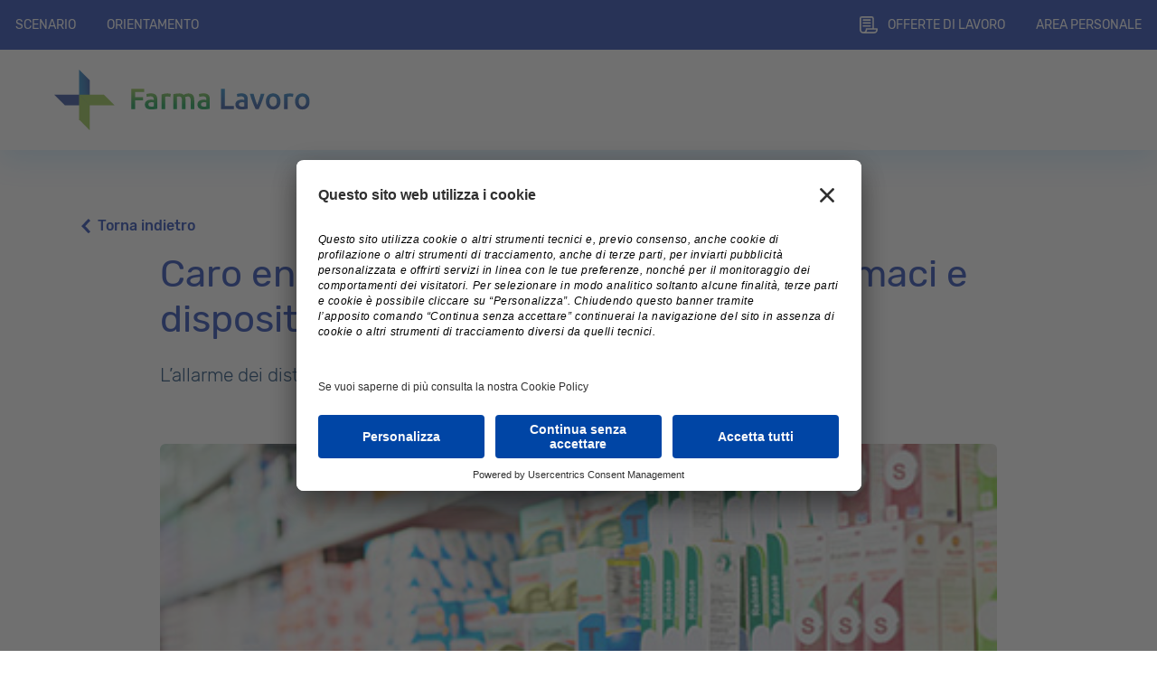

--- FILE ---
content_type: text/html; charset=UTF-8
request_url: https://www.farmalavoro.it/2022/07/06/caro-energia-carburante-forniture-farmaci-e-dispositivi-medici-a-rischio/
body_size: 15550
content:
<!doctype html>
<html lang="it-IT">

<head>
  <meta charset="UTF-8">
  <meta name="viewport" content="width=device-width, initial-scale=1">
  <link rel="profile" href="https://gmpg.org/xfn/11">
  <script id="usercentrics-cmp" src="https://app.usercentrics.eu/browser-ui/latest/loader.js" data-settings-id="ng_osriYD" async></script>
  <!-- Favicons -->

  <meta name="msapplication-TileColor" content="#ffffff">
  <meta name="theme-color" content="#ffffff">
  <title>Caro energia-carburante. “Forniture farmaci e dispositivi medici a rischio”. &#8211; Farmalavoro</title>
<meta name='robots' content='max-image-preview:large' />
<link rel="alternate" type="application/rss+xml" title="Farmalavoro &raquo; Feed" href="https://www.farmalavoro.it/feed/" />
<link rel="alternate" title="oEmbed (JSON)" type="application/json+oembed" href="https://www.farmalavoro.it/wp-json/oembed/1.0/embed?url=https%3A%2F%2Fwww.farmalavoro.it%2F2022%2F07%2F06%2Fcaro-energia-carburante-forniture-farmaci-e-dispositivi-medici-a-rischio%2F" />
<link rel="alternate" title="oEmbed (XML)" type="text/xml+oembed" href="https://www.farmalavoro.it/wp-json/oembed/1.0/embed?url=https%3A%2F%2Fwww.farmalavoro.it%2F2022%2F07%2F06%2Fcaro-energia-carburante-forniture-farmaci-e-dispositivi-medici-a-rischio%2F&#038;format=xml" />
<style id='wp-img-auto-sizes-contain-inline-css' type='text/css'>
img:is([sizes=auto i],[sizes^="auto," i]){contain-intrinsic-size:3000px 1500px}
/*# sourceURL=wp-img-auto-sizes-contain-inline-css */
</style>
<style id='wp-emoji-styles-inline-css' type='text/css'>

	img.wp-smiley, img.emoji {
		display: inline !important;
		border: none !important;
		box-shadow: none !important;
		height: 1em !important;
		width: 1em !important;
		margin: 0 0.07em !important;
		vertical-align: -0.1em !important;
		background: none !important;
		padding: 0 !important;
	}
/*# sourceURL=wp-emoji-styles-inline-css */
</style>
<style id='wp-block-library-inline-css' type='text/css'>
:root{--wp-block-synced-color:#7a00df;--wp-block-synced-color--rgb:122,0,223;--wp-bound-block-color:var(--wp-block-synced-color);--wp-editor-canvas-background:#ddd;--wp-admin-theme-color:#007cba;--wp-admin-theme-color--rgb:0,124,186;--wp-admin-theme-color-darker-10:#006ba1;--wp-admin-theme-color-darker-10--rgb:0,107,160.5;--wp-admin-theme-color-darker-20:#005a87;--wp-admin-theme-color-darker-20--rgb:0,90,135;--wp-admin-border-width-focus:2px}@media (min-resolution:192dpi){:root{--wp-admin-border-width-focus:1.5px}}.wp-element-button{cursor:pointer}:root .has-very-light-gray-background-color{background-color:#eee}:root .has-very-dark-gray-background-color{background-color:#313131}:root .has-very-light-gray-color{color:#eee}:root .has-very-dark-gray-color{color:#313131}:root .has-vivid-green-cyan-to-vivid-cyan-blue-gradient-background{background:linear-gradient(135deg,#00d084,#0693e3)}:root .has-purple-crush-gradient-background{background:linear-gradient(135deg,#34e2e4,#4721fb 50%,#ab1dfe)}:root .has-hazy-dawn-gradient-background{background:linear-gradient(135deg,#faaca8,#dad0ec)}:root .has-subdued-olive-gradient-background{background:linear-gradient(135deg,#fafae1,#67a671)}:root .has-atomic-cream-gradient-background{background:linear-gradient(135deg,#fdd79a,#004a59)}:root .has-nightshade-gradient-background{background:linear-gradient(135deg,#330968,#31cdcf)}:root .has-midnight-gradient-background{background:linear-gradient(135deg,#020381,#2874fc)}:root{--wp--preset--font-size--normal:16px;--wp--preset--font-size--huge:42px}.has-regular-font-size{font-size:1em}.has-larger-font-size{font-size:2.625em}.has-normal-font-size{font-size:var(--wp--preset--font-size--normal)}.has-huge-font-size{font-size:var(--wp--preset--font-size--huge)}.has-text-align-center{text-align:center}.has-text-align-left{text-align:left}.has-text-align-right{text-align:right}.has-fit-text{white-space:nowrap!important}#end-resizable-editor-section{display:none}.aligncenter{clear:both}.items-justified-left{justify-content:flex-start}.items-justified-center{justify-content:center}.items-justified-right{justify-content:flex-end}.items-justified-space-between{justify-content:space-between}.screen-reader-text{border:0;clip-path:inset(50%);height:1px;margin:-1px;overflow:hidden;padding:0;position:absolute;width:1px;word-wrap:normal!important}.screen-reader-text:focus{background-color:#ddd;clip-path:none;color:#444;display:block;font-size:1em;height:auto;left:5px;line-height:normal;padding:15px 23px 14px;text-decoration:none;top:5px;width:auto;z-index:100000}html :where(.has-border-color){border-style:solid}html :where([style*=border-top-color]){border-top-style:solid}html :where([style*=border-right-color]){border-right-style:solid}html :where([style*=border-bottom-color]){border-bottom-style:solid}html :where([style*=border-left-color]){border-left-style:solid}html :where([style*=border-width]){border-style:solid}html :where([style*=border-top-width]){border-top-style:solid}html :where([style*=border-right-width]){border-right-style:solid}html :where([style*=border-bottom-width]){border-bottom-style:solid}html :where([style*=border-left-width]){border-left-style:solid}html :where(img[class*=wp-image-]){height:auto;max-width:100%}:where(figure){margin:0 0 1em}html :where(.is-position-sticky){--wp-admin--admin-bar--position-offset:var(--wp-admin--admin-bar--height,0px)}@media screen and (max-width:600px){html :where(.is-position-sticky){--wp-admin--admin-bar--position-offset:0px}}

/*# sourceURL=wp-block-library-inline-css */
</style><style id='global-styles-inline-css' type='text/css'>
:root{--wp--preset--aspect-ratio--square: 1;--wp--preset--aspect-ratio--4-3: 4/3;--wp--preset--aspect-ratio--3-4: 3/4;--wp--preset--aspect-ratio--3-2: 3/2;--wp--preset--aspect-ratio--2-3: 2/3;--wp--preset--aspect-ratio--16-9: 16/9;--wp--preset--aspect-ratio--9-16: 9/16;--wp--preset--color--black: #000000;--wp--preset--color--cyan-bluish-gray: #abb8c3;--wp--preset--color--white: #ffffff;--wp--preset--color--pale-pink: #f78da7;--wp--preset--color--vivid-red: #cf2e2e;--wp--preset--color--luminous-vivid-orange: #ff6900;--wp--preset--color--luminous-vivid-amber: #fcb900;--wp--preset--color--light-green-cyan: #7bdcb5;--wp--preset--color--vivid-green-cyan: #00d084;--wp--preset--color--pale-cyan-blue: #8ed1fc;--wp--preset--color--vivid-cyan-blue: #0693e3;--wp--preset--color--vivid-purple: #9b51e0;--wp--preset--gradient--vivid-cyan-blue-to-vivid-purple: linear-gradient(135deg,rgb(6,147,227) 0%,rgb(155,81,224) 100%);--wp--preset--gradient--light-green-cyan-to-vivid-green-cyan: linear-gradient(135deg,rgb(122,220,180) 0%,rgb(0,208,130) 100%);--wp--preset--gradient--luminous-vivid-amber-to-luminous-vivid-orange: linear-gradient(135deg,rgb(252,185,0) 0%,rgb(255,105,0) 100%);--wp--preset--gradient--luminous-vivid-orange-to-vivid-red: linear-gradient(135deg,rgb(255,105,0) 0%,rgb(207,46,46) 100%);--wp--preset--gradient--very-light-gray-to-cyan-bluish-gray: linear-gradient(135deg,rgb(238,238,238) 0%,rgb(169,184,195) 100%);--wp--preset--gradient--cool-to-warm-spectrum: linear-gradient(135deg,rgb(74,234,220) 0%,rgb(151,120,209) 20%,rgb(207,42,186) 40%,rgb(238,44,130) 60%,rgb(251,105,98) 80%,rgb(254,248,76) 100%);--wp--preset--gradient--blush-light-purple: linear-gradient(135deg,rgb(255,206,236) 0%,rgb(152,150,240) 100%);--wp--preset--gradient--blush-bordeaux: linear-gradient(135deg,rgb(254,205,165) 0%,rgb(254,45,45) 50%,rgb(107,0,62) 100%);--wp--preset--gradient--luminous-dusk: linear-gradient(135deg,rgb(255,203,112) 0%,rgb(199,81,192) 50%,rgb(65,88,208) 100%);--wp--preset--gradient--pale-ocean: linear-gradient(135deg,rgb(255,245,203) 0%,rgb(182,227,212) 50%,rgb(51,167,181) 100%);--wp--preset--gradient--electric-grass: linear-gradient(135deg,rgb(202,248,128) 0%,rgb(113,206,126) 100%);--wp--preset--gradient--midnight: linear-gradient(135deg,rgb(2,3,129) 0%,rgb(40,116,252) 100%);--wp--preset--font-size--small: 13px;--wp--preset--font-size--medium: 20px;--wp--preset--font-size--large: 36px;--wp--preset--font-size--x-large: 42px;--wp--preset--spacing--20: 0.44rem;--wp--preset--spacing--30: 0.67rem;--wp--preset--spacing--40: 1rem;--wp--preset--spacing--50: 1.5rem;--wp--preset--spacing--60: 2.25rem;--wp--preset--spacing--70: 3.38rem;--wp--preset--spacing--80: 5.06rem;--wp--preset--shadow--natural: 6px 6px 9px rgba(0, 0, 0, 0.2);--wp--preset--shadow--deep: 12px 12px 50px rgba(0, 0, 0, 0.4);--wp--preset--shadow--sharp: 6px 6px 0px rgba(0, 0, 0, 0.2);--wp--preset--shadow--outlined: 6px 6px 0px -3px rgb(255, 255, 255), 6px 6px rgb(0, 0, 0);--wp--preset--shadow--crisp: 6px 6px 0px rgb(0, 0, 0);}:where(.is-layout-flex){gap: 0.5em;}:where(.is-layout-grid){gap: 0.5em;}body .is-layout-flex{display: flex;}.is-layout-flex{flex-wrap: wrap;align-items: center;}.is-layout-flex > :is(*, div){margin: 0;}body .is-layout-grid{display: grid;}.is-layout-grid > :is(*, div){margin: 0;}:where(.wp-block-columns.is-layout-flex){gap: 2em;}:where(.wp-block-columns.is-layout-grid){gap: 2em;}:where(.wp-block-post-template.is-layout-flex){gap: 1.25em;}:where(.wp-block-post-template.is-layout-grid){gap: 1.25em;}.has-black-color{color: var(--wp--preset--color--black) !important;}.has-cyan-bluish-gray-color{color: var(--wp--preset--color--cyan-bluish-gray) !important;}.has-white-color{color: var(--wp--preset--color--white) !important;}.has-pale-pink-color{color: var(--wp--preset--color--pale-pink) !important;}.has-vivid-red-color{color: var(--wp--preset--color--vivid-red) !important;}.has-luminous-vivid-orange-color{color: var(--wp--preset--color--luminous-vivid-orange) !important;}.has-luminous-vivid-amber-color{color: var(--wp--preset--color--luminous-vivid-amber) !important;}.has-light-green-cyan-color{color: var(--wp--preset--color--light-green-cyan) !important;}.has-vivid-green-cyan-color{color: var(--wp--preset--color--vivid-green-cyan) !important;}.has-pale-cyan-blue-color{color: var(--wp--preset--color--pale-cyan-blue) !important;}.has-vivid-cyan-blue-color{color: var(--wp--preset--color--vivid-cyan-blue) !important;}.has-vivid-purple-color{color: var(--wp--preset--color--vivid-purple) !important;}.has-black-background-color{background-color: var(--wp--preset--color--black) !important;}.has-cyan-bluish-gray-background-color{background-color: var(--wp--preset--color--cyan-bluish-gray) !important;}.has-white-background-color{background-color: var(--wp--preset--color--white) !important;}.has-pale-pink-background-color{background-color: var(--wp--preset--color--pale-pink) !important;}.has-vivid-red-background-color{background-color: var(--wp--preset--color--vivid-red) !important;}.has-luminous-vivid-orange-background-color{background-color: var(--wp--preset--color--luminous-vivid-orange) !important;}.has-luminous-vivid-amber-background-color{background-color: var(--wp--preset--color--luminous-vivid-amber) !important;}.has-light-green-cyan-background-color{background-color: var(--wp--preset--color--light-green-cyan) !important;}.has-vivid-green-cyan-background-color{background-color: var(--wp--preset--color--vivid-green-cyan) !important;}.has-pale-cyan-blue-background-color{background-color: var(--wp--preset--color--pale-cyan-blue) !important;}.has-vivid-cyan-blue-background-color{background-color: var(--wp--preset--color--vivid-cyan-blue) !important;}.has-vivid-purple-background-color{background-color: var(--wp--preset--color--vivid-purple) !important;}.has-black-border-color{border-color: var(--wp--preset--color--black) !important;}.has-cyan-bluish-gray-border-color{border-color: var(--wp--preset--color--cyan-bluish-gray) !important;}.has-white-border-color{border-color: var(--wp--preset--color--white) !important;}.has-pale-pink-border-color{border-color: var(--wp--preset--color--pale-pink) !important;}.has-vivid-red-border-color{border-color: var(--wp--preset--color--vivid-red) !important;}.has-luminous-vivid-orange-border-color{border-color: var(--wp--preset--color--luminous-vivid-orange) !important;}.has-luminous-vivid-amber-border-color{border-color: var(--wp--preset--color--luminous-vivid-amber) !important;}.has-light-green-cyan-border-color{border-color: var(--wp--preset--color--light-green-cyan) !important;}.has-vivid-green-cyan-border-color{border-color: var(--wp--preset--color--vivid-green-cyan) !important;}.has-pale-cyan-blue-border-color{border-color: var(--wp--preset--color--pale-cyan-blue) !important;}.has-vivid-cyan-blue-border-color{border-color: var(--wp--preset--color--vivid-cyan-blue) !important;}.has-vivid-purple-border-color{border-color: var(--wp--preset--color--vivid-purple) !important;}.has-vivid-cyan-blue-to-vivid-purple-gradient-background{background: var(--wp--preset--gradient--vivid-cyan-blue-to-vivid-purple) !important;}.has-light-green-cyan-to-vivid-green-cyan-gradient-background{background: var(--wp--preset--gradient--light-green-cyan-to-vivid-green-cyan) !important;}.has-luminous-vivid-amber-to-luminous-vivid-orange-gradient-background{background: var(--wp--preset--gradient--luminous-vivid-amber-to-luminous-vivid-orange) !important;}.has-luminous-vivid-orange-to-vivid-red-gradient-background{background: var(--wp--preset--gradient--luminous-vivid-orange-to-vivid-red) !important;}.has-very-light-gray-to-cyan-bluish-gray-gradient-background{background: var(--wp--preset--gradient--very-light-gray-to-cyan-bluish-gray) !important;}.has-cool-to-warm-spectrum-gradient-background{background: var(--wp--preset--gradient--cool-to-warm-spectrum) !important;}.has-blush-light-purple-gradient-background{background: var(--wp--preset--gradient--blush-light-purple) !important;}.has-blush-bordeaux-gradient-background{background: var(--wp--preset--gradient--blush-bordeaux) !important;}.has-luminous-dusk-gradient-background{background: var(--wp--preset--gradient--luminous-dusk) !important;}.has-pale-ocean-gradient-background{background: var(--wp--preset--gradient--pale-ocean) !important;}.has-electric-grass-gradient-background{background: var(--wp--preset--gradient--electric-grass) !important;}.has-midnight-gradient-background{background: var(--wp--preset--gradient--midnight) !important;}.has-small-font-size{font-size: var(--wp--preset--font-size--small) !important;}.has-medium-font-size{font-size: var(--wp--preset--font-size--medium) !important;}.has-large-font-size{font-size: var(--wp--preset--font-size--large) !important;}.has-x-large-font-size{font-size: var(--wp--preset--font-size--x-large) !important;}
/*# sourceURL=global-styles-inline-css */
</style>

<style id='classic-theme-styles-inline-css' type='text/css'>
/*! This file is auto-generated */
.wp-block-button__link{color:#fff;background-color:#32373c;border-radius:9999px;box-shadow:none;text-decoration:none;padding:calc(.667em + 2px) calc(1.333em + 2px);font-size:1.125em}.wp-block-file__button{background:#32373c;color:#fff;text-decoration:none}
/*# sourceURL=/wp-includes/css/classic-themes.min.css */
</style>
<link rel='stylesheet' id='contact-form-7-css' href='https://www.farmalavoro.it/wp-content/plugins/contact-form-7/includes/css/styles.css?ver=6.0.1' type='text/css' media='all' />
<link rel='stylesheet' id='parent-style-css' href='https://www.farmalavoro.it/wp-content/themes/bootscore-main/style.css?ver=6.9' type='text/css' media='all' />
<link rel='stylesheet' id='main-css' href='https://www.farmalavoro.it/wp-content/themes/farmalavoro/css/main.css?ver=202511102033' type='text/css' media='all' />
<link rel='stylesheet' id='slick-slider-css' href='https://www.farmalavoro.it/wp-content/themes/farmalavoro/css/slick.css?ver=6.9' type='text/css' media='all' />
<link rel='stylesheet' id='bootscore-style-css' href='https://www.farmalavoro.it/wp-content/themes/farmalavoro/style.css?ver=202210190947' type='text/css' media='all' />
<link rel='stylesheet' id='fontawesome-css' online="if(media!='all')media='all'" href='https://www.farmalavoro.it/wp-content/themes/bootscore-main/fontawesome/css/all.min.css?ver=202210190949' type='text/css' media='all' />
<script type="text/javascript" src="https://www.farmalavoro.it/wp-includes/js/jquery/jquery.min.js?ver=3.7.1" id="jquery-core-js"></script>
<script type="text/javascript" src="https://www.farmalavoro.it/wp-includes/js/jquery/jquery-migrate.min.js?ver=3.4.1" id="jquery-migrate-js"></script>
<script type="text/javascript" id="ajax-login-script-js-extra">
/* <![CDATA[ */
var ajax_object = {"ajaxurl":"https://www.farmalavoro.it/wp-admin/admin-ajax.php"};
//# sourceURL=ajax-login-script-js-extra
/* ]]> */
</script>
<script type="text/javascript" src="https://www.farmalavoro.it/wp-content/themes/farmalavoro/js/login.js?ver=6.9" id="ajax-login-script-js"></script>
<link rel="https://api.w.org/" href="https://www.farmalavoro.it/wp-json/" /><link rel="alternate" title="JSON" type="application/json" href="https://www.farmalavoro.it/wp-json/wp/v2/posts/1401" /><link rel="EditURI" type="application/rsd+xml" title="RSD" href="https://www.farmalavoro.it/xmlrpc.php?rsd" />
<meta name="generator" content="WordPress 6.9" />
<link rel="canonical" href="https://www.farmalavoro.it/2022/07/06/caro-energia-carburante-forniture-farmaci-e-dispositivi-medici-a-rischio/" />
<link rel='shortlink' href='https://www.farmalavoro.it/?p=1401' />
<link rel="icon" href="https://www.farmalavoro.it/wp-content/uploads/2022/10/cropped-flfavicon-32x32.png" sizes="32x32" />
<link rel="icon" href="https://www.farmalavoro.it/wp-content/uploads/2022/10/cropped-flfavicon-192x192.png" sizes="192x192" />
<link rel="apple-touch-icon" href="https://www.farmalavoro.it/wp-content/uploads/2022/10/cropped-flfavicon-180x180.png" />
<meta name="msapplication-TileImage" content="https://www.farmalavoro.it/wp-content/uploads/2022/10/cropped-flfavicon-270x270.png" />
</head>

<body class="wp-singular post-template-default single single-post postid-1401 single-format-standard wp-theme-bootscore-main wp-child-theme-farmalavoro">

  
  <div id="page" class="site">

    <header id="masthead" class="site-header">

      <div class=" "> <!-- bg-light fixed-top -->

        <nav id="nav-top" class="navbar navbar-expand-lg">
          <!-- lg Navbar left -->
          <div class="d-none d-lg-flex lg-navbar" tabindex="-1" id="lg-navbar-left">
            <!-- Bootstrap 5 Nav Walker Main Menu -->
            <ul id="lg-navbar-left-menu" class="nav-top-menu navbar-nav ms-auto "><li  id="menu-item-48" class="has-submenu its-submenu-scenario menu-item menu-item-type-post_type menu-item-object-page nav-item nav-item-48"><a href="https://www.farmalavoro.it/scenario/" class="nav-link ">Scenario</a></li>
<li  id="menu-item-590" class="has-submenu its-submenu-orientamento menu-item menu-item-type-post_type menu-item-object-page nav-item nav-item-590"><a href="https://www.farmalavoro.it/orientamento/" class="nav-link ">Orientamento</a></li>
</ul>            <!-- Bootstrap 5 Nav Walker Main Menu End -->
          </div>


          <!-- lg Navbar right -->
          <div class="d-none d-lg-flex lg-navbar" tabindex="-1" id="lg-navbar-right">
            <!-- Bootstrap 5 Nav Walker Main Menu -->
            <ul id="g-navbar-right-menu" class="nav-top-menu navbar-nav ms-auto "><li  id="menu-item-162206" class="d-none its-submenu-cercarelavoro has-submenu menu-item menu-item-type-post_type_archive menu-item-object-job-offer nav-item nav-item-162206"><a href="https://www.farmalavoro.it/offerte-lavoro/" class="nav-link ">Offerte di Lavoro</a></li>
<li  id="menu-item-162214" class="its-submenu-cercarelavoro has-submenu menu-item menu-item-type-custom menu-item-object-custom nav-item nav-item-162214"><a href="/offerte-lavoro/" class="nav-link ">Offerte di lavoro</a></li>
<li  id="menu-item-322" class="offrire-lavoro d-none menu-item menu-item-type-post_type menu-item-object-page nav-item nav-item-322"><a href="https://www.farmalavoro.it/offrire-lavoro/" class="nav-link ">Offrire lavoro</a></li>
<li  id="menu-item-327" class="its-submenu-areapersonale menu-item menu-item-type-post_type menu-item-object-page nav-item nav-item-327"><a href="https://www.farmalavoro.it/area-personale/" class="nav-link ">Area personale</a></li>
</ul>            <!-- Bootstrap 5 Nav Walker Main Menu End -->

            <!-- Search Toggler Mobileeeeeee -->
            <!-- <button class="btn btn-outline-secondary ms-1 ms-md-2 top-nav-search-md" type="button" data-bs-toggle="collapse" data-bs-target="#collapse-search" aria-expanded="false" aria-controls="collapse-search"> d-lg-none
              <i class="fa-solid fa-magnifying-glass"></i><span class="visually-hidden-focusable">Search</span>
            </button> -->

          </div>
        </nav>

        <nav id="nav-main" class="navbar navbar-expand-lg">

          <div class="container-fluid">

            <!-- Navbar Brand -->
            <a class="navbar-brand xs d-md-none" href="https://www.farmalavoro.it"><img src="https://www.farmalavoro.it/wp-content/themes/farmalavoro/img/logo/logo-sm.svg" alt="logo" class="logo xs"></a>
            <a class="navbar-brand md d-none d-md-block" href="https://www.farmalavoro.it"><img src="https://www.farmalavoro.it/wp-content/themes/farmalavoro/img/logo/logo.svg" alt="logo" class="logo md"></a>

            <!-- lg Navbar scenario/formazione/orientamento/ilmondodellavoro | they are all display:none and made display:flex by javascript on load -->
            <div class="d-none d-lg-flex lg-navbar lg-navbar-second-row hidden-by-default" tabindex="-1" id="lg-navbar-second-row-scenario">
              <!-- Bootstrap 5 Nav Walker -->
              <ul id="lg-navbar-second-row-scenario-menu" class="navbar-nav "><li  id="menu-item-54" class="menu-item menu-item-type-post_type menu-item-object-page menu-item-has-children dropdown nav-item nav-item-54"><a href="https://www.farmalavoro.it/scenario/sviluppi-occupazionali/" class="nav-link  dropdown-toggle" data-bs-toggle="dropdown" aria-haspopup="true" aria-expanded="false">Sviluppi occupazionali</a>
<ul class="dropdown-menu  depth_0">
	<li  id="menu-item-55" class="menu-item menu-item-type-post_type menu-item-object-page nav-item nav-item-55"><a href="https://www.farmalavoro.it/scenario/sviluppi-occupazionali/opportunita-emergenti/" class="dropdown-item ">Opportunità emergenti</a></li>
	<li  id="menu-item-63" class="menu-item menu-item-type-post_type menu-item-object-page nav-item nav-item-63"><a href="https://www.farmalavoro.it/scenario/sviluppi-occupazionali/settori-dimpiego/" class="dropdown-item ">Settori d’impiego</a></li>
</ul>
</li>
<li  id="menu-item-73" class="menu-item menu-item-type-post_type menu-item-object-page menu-item-has-children dropdown nav-item nav-item-73"><a href="https://www.farmalavoro.it/scenario/indagine-censis/" class="nav-link  dropdown-toggle" data-bs-toggle="dropdown" aria-haspopup="true" aria-expanded="false">Indagine censis</a>
<ul class="dropdown-menu  depth_0">
	<li  id="menu-item-710" class="menu-item menu-item-type-post_type menu-item-object-page nav-item nav-item-710"><a href="https://www.farmalavoro.it/scenario/indagine-censis/modalita-di-ricerca/" class="dropdown-item ">Modalità di ricerca</a></li>
	<li  id="menu-item-74" class="menu-item menu-item-type-post_type menu-item-object-page nav-item nav-item-74"><a href="https://www.farmalavoro.it/scenario/indagine-censis/ingresso-nel-mercato-del-lavoro/" class="dropdown-item ">Ingresso nel mercato del lavoro</a></li>
</ul>
</li>
<li  id="menu-item-718" class="menu-item menu-item-type-post_type menu-item-object-page menu-item-has-children dropdown nav-item nav-item-718"><a href="https://www.farmalavoro.it/scenario/scenario-legislativo/" class="nav-link  dropdown-toggle" data-bs-toggle="dropdown" aria-haspopup="true" aria-expanded="false">Scenario legislativo</a>
<ul class="dropdown-menu  depth_0">
	<li  id="menu-item-719" class="menu-item menu-item-type-post_type menu-item-object-page nav-item nav-item-719"><a href="https://www.farmalavoro.it/scenario/scenario-legislativo/accordo-stato-regioni/" class="dropdown-item ">Accordo Stato-Regioni</a></li>
	<li  id="menu-item-720" class="menu-item menu-item-type-post_type menu-item-object-page nav-item nav-item-720"><a href="https://www.farmalavoro.it/scenario/scenario-legislativo/progetto-garanzia-giovani/" class="dropdown-item ">Progetto garanzia giovani</a></li>
</ul>
</li>
</ul>              <!-- Bootstrap 5 Nav Walker End -->
            </div>

            <div class="d-none d-lg-flex lg-navbar lg-navbar-second-row hidden-by-default" tabindex="-1" id="lg-navbar-second-row-formazione">
              <!-- Bootstrap 5 Nav Walker -->
              <ul id="lg-navbar-second-row-formazione-menu" class="navbar-nav "><li  id="menu-item-310" class="menu-item menu-item-type-post_type menu-item-object-page nav-item nav-item-310"><a href="https://www.farmalavoro.it/formazione/prima-sottopagina-formazione-di-test/" class="nav-link ">Prima sottopagina formazione di test</a></li>
</ul>              <!-- Bootstrap 5 Nav Walker End -->
            </div>

            <div class="d-none d-lg-flex lg-navbar lg-navbar-second-row hidden-by-default" tabindex="-1" id="lg-navbar-second-row-orientamento">
              <!-- Bootstrap 5 Nav Walker -->
              <ul id="lg-navbar-second-row-orientamento-menu" class="navbar-nav "><li  id="menu-item-729" class="menu-item menu-item-type-post_type menu-item-object-page menu-item-has-children dropdown nav-item nav-item-729"><a href="https://www.farmalavoro.it/orientamento/conoscere-se-stessi/" class="nav-link  dropdown-toggle" data-bs-toggle="dropdown" aria-haspopup="true" aria-expanded="false">Conoscere se stessi</a>
<ul class="dropdown-menu  depth_0">
	<li  id="menu-item-730" class="menu-item menu-item-type-post_type menu-item-object-page nav-item nav-item-730"><a href="https://www.farmalavoro.it/orientamento/conoscere-se-stessi/hard-e-soft-skill/" class="dropdown-item ">Hard e soft skill</a></li>
	<li  id="menu-item-731" class="menu-item menu-item-type-post_type menu-item-object-page nav-item nav-item-731"><a href="https://www.farmalavoro.it/orientamento/conoscere-se-stessi/il-mio-stile-relazionale/" class="dropdown-item ">Il mio stile relazionale</a></li>
	<li  id="menu-item-732" class="menu-item menu-item-type-post_type menu-item-object-page nav-item nav-item-732"><a href="https://www.farmalavoro.it/orientamento/conoscere-se-stessi/motivazione-e-determinazione/" class="dropdown-item ">Motivazione e determinazione</a></li>
</ul>
</li>
<li  id="menu-item-741" class="menu-item menu-item-type-post_type menu-item-object-page menu-item-has-children dropdown nav-item nav-item-741"><a href="https://www.farmalavoro.it/orientamento/i-contatti-professionali/" class="nav-link  dropdown-toggle" data-bs-toggle="dropdown" aria-haspopup="true" aria-expanded="false">I contatti professionali</a>
<ul class="dropdown-menu  depth_0">
	<li  id="menu-item-742" class="menu-item menu-item-type-post_type menu-item-object-page nav-item nav-item-742"><a href="https://www.farmalavoro.it/orientamento/i-contatti-professionali/creare-il-network-intorno-a-se/" class="dropdown-item ">Creare il network intorno a sé</a></li>
	<li  id="menu-item-743" class="menu-item menu-item-type-post_type menu-item-object-page nav-item nav-item-743"><a href="https://www.farmalavoro.it/orientamento/i-contatti-professionali/importanza-delle-relazioni/" class="dropdown-item ">Importanza delle relazioni</a></li>
	<li  id="menu-item-744" class="menu-item menu-item-type-post_type menu-item-object-page nav-item nav-item-744"><a href="https://www.farmalavoro.it/orientamento/i-contatti-professionali/linkedin/" class="dropdown-item ">LinkedIn</a></li>
</ul>
</li>
<li  id="menu-item-592" class="menu-item menu-item-type-post_type menu-item-object-page menu-item-has-children dropdown nav-item nav-item-592"><a href="https://www.farmalavoro.it/orientamento/curriculum-e-profilo-personale/" class="nav-link  dropdown-toggle" data-bs-toggle="dropdown" aria-haspopup="true" aria-expanded="false">Curriculum e profilo personale</a>
<ul class="dropdown-menu  depth_0">
	<li  id="menu-item-771" class="menu-item menu-item-type-post_type menu-item-object-page nav-item nav-item-771"><a href="https://www.farmalavoro.it/orientamento/curriculum-e-profilo-personale/strumenti-di-auto-presentazione/" class="dropdown-item ">Strumenti di auto-presentazione</a></li>
	<li  id="menu-item-24" class="menu-item menu-item-type-post_type menu-item-object-page nav-item nav-item-24"><a href="https://www.farmalavoro.it/orientamento/curriculum-e-profilo-personale/suggerimenti-per-un-buon-cv/" class="dropdown-item ">Suggerimenti per un buon CV</a></li>
	<li  id="menu-item-769" class="menu-item menu-item-type-post_type menu-item-object-page nav-item nav-item-769"><a href="https://www.farmalavoro.it/orientamento/curriculum-e-profilo-personale/cv-in-inglese/" class="dropdown-item ">CV in inglese</a></li>
	<li  id="menu-item-770" class="menu-item menu-item-type-post_type menu-item-object-page nav-item nav-item-770"><a href="https://www.farmalavoro.it/orientamento/curriculum-e-profilo-personale/motivare-la-candidatura/" class="dropdown-item ">Motivare la candidatura</a></li>
	<li  id="menu-item-777" class="menu-item menu-item-type-post_type menu-item-object-page nav-item nav-item-777"><a href="https://www.farmalavoro.it/orientamento/curriculum-e-profilo-personale/varie-tipologie-di-cv/" class="dropdown-item ">Varie tipologie di CV</a></li>
</ul>
</li>
<li  id="menu-item-772" class="menu-item menu-item-type-post_type menu-item-object-page menu-item-has-children dropdown nav-item nav-item-772"><a href="https://www.farmalavoro.it/orientamento/colloqui-di-lavoro/" class="nav-link  dropdown-toggle" data-bs-toggle="dropdown" aria-haspopup="true" aria-expanded="false">Colloqui di lavoro</a>
<ul class="dropdown-menu  depth_0">
	<li  id="menu-item-775" class="menu-item menu-item-type-post_type menu-item-object-page nav-item nav-item-775"><a href="https://www.farmalavoro.it/orientamento/colloqui-di-lavoro/prepararsi-al-colloquio/" class="dropdown-item ">Prepararsi al colloquio</a></li>
	<li  id="menu-item-776" class="menu-item menu-item-type-post_type menu-item-object-page nav-item nav-item-776"><a href="https://www.farmalavoro.it/orientamento/colloqui-di-lavoro/tipologie-di-colloqui/" class="dropdown-item ">Tipologie di colloqui</a></li>
	<li  id="menu-item-773" class="menu-item menu-item-type-post_type menu-item-object-page nav-item nav-item-773"><a href="https://www.farmalavoro.it/orientamento/colloqui-di-lavoro/dress-code/" class="dropdown-item ">Dress code</a></li>
	<li  id="menu-item-774" class="menu-item menu-item-type-post_type menu-item-object-page nav-item nav-item-774"><a href="https://www.farmalavoro.it/orientamento/colloqui-di-lavoro/linguaggio-non-verbale/" class="dropdown-item ">Linguaggio non verbale</a></li>
</ul>
</li>
</ul>              <!-- Bootstrap 5 Nav Walker End -->
            </div>

            <div class="d-none d-lg-flex lg-navbar lg-navbar-second-row hidden-by-default" tabindex="-1" id="lg-navbar-second-row-ilmondodellavoro">
              <!-- Bootstrap 5 Nav Walker -->
              <ul id="lg-navbar-second-row-ilmondodellavoro-menu" class="navbar-nav "><li  id="menu-item-25" class="menu-item menu-item-type-post_type menu-item-object-page nav-item nav-item-25"><a href="https://www.farmalavoro.it/orientamento/curriculum-e-profilo-personale/suggerimenti-per-un-buon-cv/" class="nav-link ">Suggerimenti per un buon CV</a></li>
</ul>              <!-- Bootstrap 5 Nav Walker End -->
            </div>
            <!-- // lg Navbar scenario/formazione/orientamento/ilmondodellavoro -->

            <!-- lg Navbar cercarelavoro/offrirelavoro | they are all display:none and made display:flex by javascript on load -->
            <div class="d-none d-lg-flex lg-navbar lg-navbar-second-row hidden-by-default" tabindex="-1" id="lg-navbar-second-row-cercarelavoro">
              <!-- Bootstrap 5 Nav Walker -->
              <ul id="lg-navbar-second-row-cercarelavoro-menu" class="navbar-nav "><li  id="menu-item-316" class="menu-item menu-item-type-post_type_archive menu-item-object-job-offer nav-item nav-item-316"><a href="https://www.farmalavoro.it/offerte-lavoro/" class="nav-link ">Offerte di lavoro</a></li>
<li  id="menu-item-119440" class="menu-item menu-item-type-post_type_archive menu-item-object-announcement nav-item nav-item-119440"><a href="https://www.farmalavoro.it/bandi-concorsi/" class="nav-link ">Bandi e Concorsi</a></li>
</ul>              <!-- Bootstrap 5 Nav Walker End -->
            </div>
              <!-- // if offrirelavoro have a submenu, it will have to be placed here -->
            <!-- // lg Navbar cercarelavoro/offrirelavoro -->



            <!-- lg Navbar areapersonale | they are all display:none and made display:flex by javascript on load -->
            <div class="d-none d-lg-flex flex-lg-row lg-navbar lg-navbar-second-row hidden-by-default" tabindex="-1" id="lg-navbar-second-row-areapersonale">
              <!-- Bootstrap 5 Nav Walker -->

              
              <!-- Bootstrap 5 Nav Walker End -->
            </div>
            <!-- // lg Navbar areapersonale -->



            <!-- Offcanvas Navbar Menù mobile -->
            <div class="offcanvas offcanvas-end d-lg-none" tabindex="-1" id="offcanvas-navbar">
              <div class="offcanvas-header bg-light">
                <span class="h5 mb-0"></span>
                <button type="button" class="btn-close text-reset" data-bs-dismiss="offcanvas" aria-label="Close"></button>
              </div>
              <div class="offcanvas-body">
                <!-- Bootstrap 5 Nav Walker Main Menu -->
                <ul id="bootscore-navbar" class="navbar-nav ms-auto "><li  id="menu-item-630" class="menu-item menu-item-type-post_type menu-item-object-page menu-item-has-children dropdown nav-item nav-item-630"><a href="https://www.farmalavoro.it/scenario/" class="nav-link  dropdown-toggle" data-bs-toggle="dropdown" aria-haspopup="true" aria-expanded="false">Scenario</a>
<ul class="dropdown-menu  depth_0">
	<li  id="menu-item-641" class="menu-item menu-item-type-post_type menu-item-object-page menu-item-has-children dropdown nav-item nav-item-641"><a href="https://www.farmalavoro.it/scenario/sviluppi-occupazionali/" class="dropdown-item  dropdown-toggle" data-bs-toggle="dropdown" aria-haspopup="true" aria-expanded="false">Sviluppi occupazionali</a>
	<ul class="dropdown-menu sub-menu  depth_1">
		<li  id="menu-item-642" class="menu-item menu-item-type-post_type menu-item-object-page nav-item nav-item-642"><a href="https://www.farmalavoro.it/scenario/sviluppi-occupazionali/opportunita-emergenti/" class="dropdown-item ">Opportunità emergenti</a></li>
		<li  id="menu-item-643" class="menu-item menu-item-type-post_type menu-item-object-page nav-item nav-item-643"><a href="https://www.farmalavoro.it/scenario/sviluppi-occupazionali/settori-dimpiego/" class="dropdown-item ">Settori d’impiego</a></li>
	</ul>
</li>
	<li  id="menu-item-647" class="menu-item menu-item-type-post_type menu-item-object-page menu-item-has-children dropdown nav-item nav-item-647"><a href="https://www.farmalavoro.it/scenario/indagine-censis/" class="dropdown-item  dropdown-toggle" data-bs-toggle="dropdown" aria-haspopup="true" aria-expanded="false">Indagine censis</a>
	<ul class="dropdown-menu sub-menu  depth_1">
		<li  id="menu-item-161870" class="menu-item menu-item-type-post_type menu-item-object-page nav-item nav-item-161870"><a href="https://www.farmalavoro.it/scenario/indagine-censis/modalita-di-ricerca/" class="dropdown-item ">Modalità di ricerca</a></li>
		<li  id="menu-item-648" class="menu-item menu-item-type-post_type menu-item-object-page nav-item nav-item-648"><a href="https://www.farmalavoro.it/scenario/indagine-censis/ingresso-nel-mercato-del-lavoro/" class="dropdown-item ">Ingresso nel mercato del lavoro</a></li>
	</ul>
</li>
	<li  id="menu-item-161871" class="menu-item menu-item-type-post_type menu-item-object-page menu-item-has-children dropdown nav-item nav-item-161871"><a href="https://www.farmalavoro.it/scenario/scenario-legislativo/" class="dropdown-item  dropdown-toggle" data-bs-toggle="dropdown" aria-haspopup="true" aria-expanded="false">Scenario legislativo</a>
	<ul class="dropdown-menu sub-menu  depth_1">
		<li  id="menu-item-161872" class="menu-item menu-item-type-post_type menu-item-object-page nav-item nav-item-161872"><a href="https://www.farmalavoro.it/scenario/scenario-legislativo/accordo-stato-regioni/" class="dropdown-item ">Accordo Stato-Regioni</a></li>
		<li  id="menu-item-161873" class="menu-item menu-item-type-post_type menu-item-object-page nav-item nav-item-161873"><a href="https://www.farmalavoro.it/scenario/scenario-legislativo/progetto-garanzia-giovani/" class="dropdown-item ">Progetto garanzia giovani</a></li>
	</ul>
</li>
</ul>
</li>
<li  id="menu-item-631" class="menu-item menu-item-type-post_type menu-item-object-page menu-item-has-children dropdown nav-item nav-item-631"><a href="https://www.farmalavoro.it/orientamento/" class="nav-link  dropdown-toggle" data-bs-toggle="dropdown" aria-haspopup="true" aria-expanded="false">Orientamento</a>
<ul class="dropdown-menu  depth_0">
	<li  id="menu-item-161874" class="menu-item menu-item-type-post_type menu-item-object-page menu-item-has-children dropdown nav-item nav-item-161874"><a href="https://www.farmalavoro.it/orientamento/conoscere-se-stessi/" class="dropdown-item  dropdown-toggle" data-bs-toggle="dropdown" aria-haspopup="true" aria-expanded="false">Conoscere se stessi</a>
	<ul class="dropdown-menu sub-menu  depth_1">
		<li  id="menu-item-161875" class="menu-item menu-item-type-post_type menu-item-object-page nav-item nav-item-161875"><a href="https://www.farmalavoro.it/orientamento/conoscere-se-stessi/hard-e-soft-skill/" class="dropdown-item ">Hard e soft skill</a></li>
		<li  id="menu-item-161876" class="menu-item menu-item-type-post_type menu-item-object-page nav-item nav-item-161876"><a href="https://www.farmalavoro.it/orientamento/conoscere-se-stessi/il-mio-stile-relazionale/" class="dropdown-item ">Il mio stile relazionale</a></li>
		<li  id="menu-item-161877" class="menu-item menu-item-type-post_type menu-item-object-page nav-item nav-item-161877"><a href="https://www.farmalavoro.it/orientamento/conoscere-se-stessi/motivazione-e-determinazione/" class="dropdown-item ">Motivazione e determinazione</a></li>
	</ul>
</li>
	<li  id="menu-item-161878" class="menu-item menu-item-type-post_type menu-item-object-page menu-item-has-children dropdown nav-item nav-item-161878"><a href="https://www.farmalavoro.it/orientamento/i-contatti-professionali/" class="dropdown-item  dropdown-toggle" data-bs-toggle="dropdown" aria-haspopup="true" aria-expanded="false">I contatti professionali</a>
	<ul class="dropdown-menu sub-menu  depth_1">
		<li  id="menu-item-161879" class="menu-item menu-item-type-post_type menu-item-object-page nav-item nav-item-161879"><a href="https://www.farmalavoro.it/orientamento/i-contatti-professionali/creare-il-network-intorno-a-se/" class="dropdown-item ">Creare il network intorno a sé</a></li>
		<li  id="menu-item-161880" class="menu-item menu-item-type-post_type menu-item-object-page nav-item nav-item-161880"><a href="https://www.farmalavoro.it/orientamento/i-contatti-professionali/importanza-delle-relazioni/" class="dropdown-item ">Importanza delle relazioni</a></li>
		<li  id="menu-item-161881" class="menu-item menu-item-type-post_type menu-item-object-page nav-item nav-item-161881"><a href="https://www.farmalavoro.it/orientamento/i-contatti-professionali/linkedin/" class="dropdown-item ">LinkedIn</a></li>
	</ul>
</li>
	<li  id="menu-item-638" class="menu-item menu-item-type-post_type menu-item-object-page menu-item-has-children dropdown nav-item nav-item-638"><a href="https://www.farmalavoro.it/orientamento/curriculum-e-profilo-personale/" class="dropdown-item  dropdown-toggle" data-bs-toggle="dropdown" aria-haspopup="true" aria-expanded="false">Curriculum e profilo personale</a>
	<ul class="dropdown-menu sub-menu  depth_1">
		<li  id="menu-item-161885" class="menu-item menu-item-type-post_type menu-item-object-page nav-item nav-item-161885"><a href="https://www.farmalavoro.it/orientamento/curriculum-e-profilo-personale/strumenti-di-auto-presentazione/" class="dropdown-item ">Strumenti di auto-presentazione</a></li>
		<li  id="menu-item-637" class="menu-item menu-item-type-post_type menu-item-object-page nav-item nav-item-637"><a href="https://www.farmalavoro.it/orientamento/curriculum-e-profilo-personale/suggerimenti-per-un-buon-cv/" class="dropdown-item ">Suggerimenti per un buon CV</a></li>
		<li  id="menu-item-161882" class="menu-item menu-item-type-post_type menu-item-object-page nav-item nav-item-161882"><a href="https://www.farmalavoro.it/orientamento/curriculum-e-profilo-personale/cv-in-inglese/" class="dropdown-item ">CV in inglese</a></li>
		<li  id="menu-item-161883" class="menu-item menu-item-type-post_type menu-item-object-page nav-item nav-item-161883"><a href="https://www.farmalavoro.it/orientamento/curriculum-e-profilo-personale/motivare-la-candidatura/" class="dropdown-item ">Motivare la candidatura</a></li>
		<li  id="menu-item-161884" class="menu-item menu-item-type-post_type menu-item-object-page nav-item nav-item-161884"><a href="https://www.farmalavoro.it/orientamento/curriculum-e-profilo-personale/varie-tipologie-di-cv/" class="dropdown-item ">Varie tipologie di CV</a></li>
	</ul>
</li>
	<li  id="menu-item-161886" class="menu-item menu-item-type-post_type menu-item-object-page menu-item-has-children dropdown nav-item nav-item-161886"><a href="https://www.farmalavoro.it/orientamento/colloqui-di-lavoro/" class="dropdown-item  dropdown-toggle" data-bs-toggle="dropdown" aria-haspopup="true" aria-expanded="false">Colloqui di lavoro</a>
	<ul class="dropdown-menu sub-menu  depth_1">
		<li  id="menu-item-161887" class="menu-item menu-item-type-post_type menu-item-object-page nav-item nav-item-161887"><a href="https://www.farmalavoro.it/orientamento/colloqui-di-lavoro/prepararsi-al-colloquio/" class="dropdown-item ">Prepararsi al colloquio</a></li>
		<li  id="menu-item-161888" class="menu-item menu-item-type-post_type menu-item-object-page nav-item nav-item-161888"><a href="https://www.farmalavoro.it/orientamento/colloqui-di-lavoro/tipologie-di-colloqui/" class="dropdown-item ">Tipologie di colloqui</a></li>
		<li  id="menu-item-161889" class="menu-item menu-item-type-post_type menu-item-object-page nav-item nav-item-161889"><a href="https://www.farmalavoro.it/orientamento/colloqui-di-lavoro/dress-code/" class="dropdown-item ">Dress code</a></li>
		<li  id="menu-item-161890" class="menu-item menu-item-type-post_type menu-item-object-page nav-item nav-item-161890"><a href="https://www.farmalavoro.it/orientamento/colloqui-di-lavoro/linguaggio-non-verbale/" class="dropdown-item ">Linguaggio non verbale</a></li>
	</ul>
</li>
</ul>
</li>
<li  id="menu-item-634" class="menu-item menu-item-type-custom menu-item-object-custom menu-item-has-children dropdown nav-item nav-item-634"><a href="#" class="nav-link  dropdown-toggle" data-bs-toggle="dropdown" aria-haspopup="true" aria-expanded="false">Cercare lavoro</a>
<ul class="dropdown-menu  depth_0">
	<li  id="menu-item-635" class="menu-item menu-item-type-post_type_archive menu-item-object-job-offer nav-item nav-item-635"><a href="https://www.farmalavoro.it/offerte-lavoro/" class="dropdown-item ">Offerte di Lavoro</a></li>
	<li  id="menu-item-161869" class="menu-item menu-item-type-custom menu-item-object-custom nav-item nav-item-161869"><a href="http://farmalavoro.it/bandi-concorsi/" class="dropdown-item ">Bandi e Concorsi</a></li>
</ul>
</li>
</ul>                <!-- Bootstrap 5 Nav Walker Main Menu End -->

                <div id="area-personale-mobilemenu" class="mt-4">

                  <div class="h6"><a href="/area-personale/">Area personale</a></div>
                                  </div>


              </div>
            </div>


            <div class="header-actions d-flex ms-auto">

              <!-- Top Nav Widget -->
              <div class="top-nav-widget">
                              </div>

              <!-- Searchform Large -->
              <!-- <div class="d-none d-lg-block ms-1 ms-md-2 top-nav-search-lg">
                                  <div>
                                      </div>
                              </div> -->

              <!-- Navbar Toggler -->
              <button class="btn d-lg-none ms-1 ms-md-2 p-0" id="burger-menu-button" type="button" data-bs-toggle="offcanvas" data-bs-target="#offcanvas-navbar" aria-controls="offcanvas-navbar">
                <i class="fa-solid fa-bars"></i><span class="visually-hidden-focusable">Menu</span>
              </button>

            </div><!-- .header-actions -->

          </div><!-- .container -->

        </nav><!-- #nav-main.navbar -->


        <!-- Top Nav Search Mobile Collapse -->
        <div class="collapse container" id="collapse-search">
                      <div class="mb-2">
              <div class="top-nav-search"><div class="widget-title d-none">Cerca</div><!-- Search Button Outline Secondary Right -->
<form class="searchform input-group" method="get" action="https://www.farmalavoro.it/">
  <input type="text" name="s" class="form-control" placeholder="Cerca">
  <button type="submit" class="input-group-text btn btn-outline-secondary"><i class="fa-solid fa-magnifying-glass"></i><span class="visually-hidden-focusable">Search</span></button>
</form>
</div>            </div>
                  </div>

      </div><!-- .fixed-top .bg-light -->

    </header><!-- #masthead -->
<div id="content" class="site-content container py-5 mt-4 single-news-wrapper">
  <div id="primary" class="content-area">

    <!-- Hook to add something nice -->
    
    <!-- <nav class="breadcrumb mb-4 mt-2 bg-light py-2 px-3 small rounded"><a href="https://www.farmalavoro.it/"><i class="fa-solid fa-house"></i></a><span class="divider">&nbsp;/&nbsp;</span><a href="https://www.farmalavoro.it/category/senza-categoria/" rel="category tag">Senza categoria</a> <span class="divider">&nbsp;/&nbsp;</span> Caro energia-carburante. “Forniture farmaci e dispositivi medici a rischio”.</nav> -->

		<!-- Back to previous page -->
		<div class="pb-3 d-flex align-items-center">
			<img src="/wp-content/themes/farmalavoro/img/icons/ico-back.svg" alt="" class="px-2">
			<a href="/" class="back-to-prev-link">Torna indietro</a>
		</div>

    <div class="row">
      <div class="col-10 offset-1">

        <main id="main" class="site-main">

          <header class="entry-header pb-3">
                        <!-- <div class="category-badge mb-2"><a href="https://www.farmalavoro.it/category/senza-categoria/" class="badge text-bg-secondary text-decoration-none">Senza categoria</a></div> -->
						<div class="title pb-3">
            	<h1>Caro energia-carburante. “Forniture farmaci e dispositivi medici a rischio”.</h1>						</div>

						<div class="summary pb-5">
            	<h3><p>L’allarme dei distributori intermedi</p>
</h3>
						</div>

						<div class="thumbnail pb-4">
            
      <div class="post-thumbnail">
        <img src="https://www.farmalavoro.it/wp-content/uploads/imports/1401-Thumb_farmacia_prodotti.jpg" class="rounded mb-3 wp-post-image" alt="" decoding="async" />      </div><!-- .post-thumbnail -->

    						</div>

            <p class="entry-meta">
							<small>06/07/2022</small>
            </p>
						<p>
							<small>A cura di <b>Redazione Farmalavoro</b></small>
            </p>
          </header>

          <div class="entry-content">
            <p>&ldquo;Negli ultimi due anni e mezzo abbiamo lavorato incessantemente per assicurare la disponibilit&agrave; nelle Farmacie italiane di ci&ograve; che &egrave; stato necessario alla collettivit&agrave; per affrontare un&rsquo;epocale emergenza sanitaria, nonostante per il nostro settore ci siano state importanti diseconomie. I recenti rincari del costo del carburante e dell&rsquo;elettricit&agrave; mettono definitivamente a rischio la sostenibilit&agrave; delle nostre Societ&agrave;. Senza interventi di sostegno a breve e lungo periodo, il nostro segmento della filiera del farmaco, fondamentale per garantire la salute pubblica, sar&agrave; costretto a ridurre frequenza e rapidit&agrave; delle consegne alle quali siamo tutti abituati&rdquo;.</p>
<p>Lancia l&rsquo;allarme forniture, <strong>Antonello Mirone, </strong>Presidente<strong> Federfarma Servizi</strong>. Un situazione di allarmante che ha portato l&rsquo;Associazione Nazionale di rappresentanza delle Aziende della Distribuzione Intermedia del farmaco a costituire un&rsquo;unit&agrave; di crisi con rappresentanti delle proprie Associate per la gestione delle gravissime difficolt&agrave; economiche in corso per il comparto.</p>
<p>Come risulta dal Rapporto Nazionale di Federfarma Servizi, che fotografa quanto fatto dalle Aziende associate con i 56 magazzini presenti sul territorio nazionale, nel biennio 2020-2021 le Societ&agrave; di farmacisti hanno distribuito pi&ugrave; di 2 miliardi di confezioni, di cui quasi 1,5 milioni di farmaci e 410 milioni di parafarmaci.</p>
<p>&ldquo;Abbiamo garantito che in farmacia arrivassero 2,4 milioni di vaccini, circa 17 milioni di tamponi e test e pi&ugrave; di 160 milioni di mascherine. Abbiamo aiutato il Paese a superare le fasi pi&ugrave; dure della pandemia, con grandi sacrifici economici in nome della nostra coscienza sociale e sensibilit&agrave; sanitaria. Le nostre Aziende hanno sostenuto i maggiori costi dovuti all&rsquo;emergenza sanitaria. Ma oggi il sostegno giustamente riconosciuto alle Farmacie deve essere esteso anche al nostro comparto, o l&rsquo;intero sistema rischia di tracollare&rdquo;&nbsp; aggiunge Mirone.</p>
<p>Da febbraio 2020 a marzo 2022 le Aziende di Federfarma Servizi hanno effettuato circa 35 milioni di consegne e percorso oltre 350 milioni di chilometri in tutto il Paese, pagando il carburante a prezzi di mercato invece che come operatori che svolgono il servizio pubblico essenziale di assicurare l&rsquo;immediata disponibilit&agrave; di medicinali ovunque nel Paese, individuato dal DLgs 219/06.</p>
<p>A differenza di altri settori, le Aziende di Distribuzione Intermedia non usufruiscono di alcuna agevolazione per l&rsquo;acquisto del carburante. &ldquo;L&rsquo;aumento dei costi di trasporto per le nostre Societ&agrave;, gi&agrave; difficilmente sostenibili all&rsquo;inizio della pandemia, unitamente all&#8217;impennata dei costi energetici, altra importante voce di spesa dei bilanci delle nostre Aziende, sta mettendo irrimediabilmente in crisi la fornitura tempestiva di farmaci sul territorio nazionale. Senza interventi urgenti non sar&agrave; pi&ugrave; possibile andare in Farmacia e potervi trovare dopo qualche ora qualsiasi prodotto di cui si abbia bisogno&rdquo; conclude il Presidente Mirone.</p>
<p>Federfarma Servizi, con il supporto tecnico dell&rsquo;Unit&agrave; di Crisi, rinnova quindi l&rsquo;appello gi&agrave; presentato al Governo e alle autorit&agrave; competenti a marzo di quest&rsquo;anno: l&rsquo;istituzione di un tavolo tecnico per introdurre immediatamente improrogabili misure economiche congiunturali e strutturali in grado di salvaguardare il servizio pubblico finora garantito alla cittadinanza con l&#8217;encomiabile lavoro svolto dal comparto.</p>
          </div>

          <footer class="entry-footer clear-both">
            <div class="mb-4">
                          </div>
            <!-- <nav aria-label="Page navigation example">
              <ul class="pagination justify-content-center">
                <li class="page-item">
                  <a class="page-link" href="https://www.farmalavoro.it/2022/07/05/italiani-piu-longevi-e-in-salute-ma-personale-sanitario-ridotto-del-56-i-30-anni-delle-aziende-sanitarie-pubbliche/" rel="prev">Italiani più longevi e in salute, ma personale sanitario ridotto del 5,6%: i 30 anni delle aziende sanitarie pubbliche</a>                </li>
                <li class="page-item">
                  <a class="page-link" href="https://www.farmalavoro.it/2022/07/07/interventi-al-cuore-gise-aumentati-del-10-30-emergenza-finita-si-torna-ai-livelli-pre-covid/" rel="next">Interventi al cuore. Gise: “Aumentati del 10-30%. Emergenza finita, si torna ai livelli pre-Covid”</a>                </li>
              </ul>
            </nav> -->

            <nav aria-label="Page navigation example">
              <div class="container mt-5">
                <div class="row">
                  <div class="col-md-5 p-0">
                    <a class="page-link" href="https://www.farmalavoro.it/2022/07/05/italiani-piu-longevi-e-in-salute-ma-personale-sanitario-ridotto-del-56-i-30-anni-delle-aziende-sanitarie-pubbliche/" rel="prev">Italiani più longevi e in salute, ma personale sanitario ridotto del 5,6%: i 30 anni delle aziende sanitarie pubbliche</a>                  </div>
                  <div class="col-2"></div>
                  <div class="col-md-5 p-0 mt-4 mt-md-0" style="text-align:right;">
                    <a class="page-link" href="https://www.farmalavoro.it/2022/07/07/interventi-al-cuore-gise-aumentati-del-10-30-emergenza-finita-si-torna-ai-livelli-pre-covid/" rel="next">Interventi al cuore. Gise: “Aumentati del 10-30%. Emergenza finita, si torna ai livelli pre-Covid”</a>                  </div>
                </div>
              </div>
            </nav>
          </footer>

        </main> <!-- #main -->

      </div><!-- col -->
    </div><!-- row -->

  </div><!-- #primary -->
</div><!-- #content -->


<footer id="mainfooter">

  <div class="bootscore-footer bg-light">
    <div class="container">

      <!-- Top Footer Widget -->
      
      <div class="row">
        <div class="container top-footer">
          <div class="row">
            <div class="col-12 col-lg-4">
              <div class="footer-thanksto-title">
                Farma Lavoro è un'iniziativa di
              </div>
              <div class="footer-thanksto-logos">
                <div class="logos-row">
                  <img style="height: 80px;" src="https://www.farmalavoro.it/wp-content/themes/farmalavoro/img/logos/logo_FOFI_1@4x.png" alt="">
                  <!-- <img src="https://www.farmalavoro.it/wp-content/themes/farmalavoro/img/logos/ffcannavo.png" alt=""> -->
                </div>
              </div>
            </div>
            <div class="col-12 col-lg-4">
              <div class="footer-thanksto-title">
                Con il Patrocinio di
              </div>
              <div class="footer-thanksto-logos">
                <div class="logos-row justify-content-center">
                  <img src="https://www.farmalavoro.it/wp-content/themes/farmalavoro/img/logos/mlps.png" alt="">
                </div>
              </div>
            </div>

            <div class="col-12 col-lg-4">
              <div class="footer-thanksto-title">
                Partner
              </div>
              <div class="footer-thanksto-logos">
                <div class="logos-row justify-content-center">
                  <img style="max-height: 55px;" src="/wp-content/uploads/2023/01/Edra_Logo.png" alt="">
                </div>
              </div>
            </div>
          </div>
          <div class="row">
            <div class="col-md-12">
              <div class="footer-thanksto-title">
                e con il Patrocinio delle Associazioni
              </div>
              <div class="footer-thanksto-logos">
                <div class="logos-row">
                  <img src="https://www.farmalavoro.it/wp-content/themes/farmalavoro/img/logos/assogenerici.png" alt="">
                  <img src="https://www.farmalavoro.it/wp-content/themes/farmalavoro/img/logos/farmaindustria.png" alt="">
                  <img src="https://www.farmalavoro.it/wp-content/themes/farmalavoro/img/logos/assosalute.png" alt="">
                  <img src="https://www.farmalavoro.it/wp-content/themes/farmalavoro/img/logos/canasfa.png" alt="">
                  <img src="https://www.farmalavoro.it/wp-content/themes/farmalavoro/img/logos/farmacieunite.png" alt="">
                  
                </div>
                <div class="logos-row">
                  <img src="https://www.farmalavoro.it/wp-content/themes/farmalavoro/img/logos/federfarma.png" alt="">
                  <img src="https://www.farmalavoro.it/wp-content/themes/farmalavoro/img/logos/sifp.png" alt="">
                  <img style="height: 66px; width: auto" src="https://www.farmalavoro.it/wp-content/uploads/2023/05/pgeu.jpg" alt="">
                  <img src="https://www.farmalavoro.it/wp-content/themes/farmalavoro/img/logos/sifo.png" alt="">
                  <img src="https://www.farmalavoro.it/wp-content/themes/farmalavoro/img/logos/fenagifar.png" alt="">
                </div>
              </div>
            </div>
          </div>
        </div>
      </div>
    </div>
  </div>

  <div class="bootscore-info bg-light text-muted border-top text-center">
    <div class="container">
      <div class="row">
        
          <!-- Footer 1 Widget -->
                      <div class="footer-sidebar-1 order-2 order-sm-1 px-sm-0 px-lg-2 order-lg-0 col-sm-6 col-lg-4">
              <div class="footer_widget mb-4"><div class="d-flex flex-column align-items-center">
<img decoding="async" src="https://www.farmalavoro.it/wp-content/uploads/2022/10/FL-LOGO.png" alt="">

</div>

<div class="font-weight-light">
© Copyright 2026 | Tutti I Diritti Riservati
</div></div>            </div>
          
          <!-- Footer 2 Widget -->
                      <div class="footer-sidebar-2 order-1 order-sm-2 order-lg-1 px-sm-0 px-lg-3 pt-sm-4 col-sm-6 col-lg-3 align-items-lg-start align-items-sm-end align-items-lg-star mb-4 mb-sm-0">
              <div class="footer_widget mb-4"><h2 class="widget-title h4">Menu</h2><div class="menu-footer-menu-container"><ul id="menu-footer-menu" class="menu"><li id="menu-item-448" class="menu-item menu-item-type-post_type menu-item-object-page menu-item-448"><a href="https://www.farmalavoro.it/chi-siamo/">Chi siamo</a></li>
<li id="menu-item-113919" class="menu-item menu-item-type-post_type menu-item-object-page menu-item-113919"><a href="https://www.farmalavoro.it/informativa-datore-di-lavoro/">Informativa privacy datore di lavoro</a></li>
<li id="menu-item-113920" class="menu-item menu-item-type-post_type menu-item-object-page menu-item-113920"><a href="https://www.farmalavoro.it/informativa-privacy-candidati/">Informativa privacy candidati</a></li>
<li id="menu-item-113924" class="menu-item menu-item-type-post_type menu-item-object-page menu-item-113924"><a href="https://www.farmalavoro.it/informativa-privacy-ordini/">Informativa privacy Ordini</a></li>
<li id="menu-item-113927" class="menu-item menu-item-type-post_type menu-item-object-page menu-item-113927"><a href="https://www.farmalavoro.it/informativa-privacy-e-cookie/">Informativa privacy e cookie</a></li>
</ul></div></div><div class="footer_widget mb-4"><div>
<div>Seguici</div>

<div>
<a href="https://www.linkedin.com/company/10996886/" target="_blank"><svg xmlns="http://www.w3.org/2000/svg" width="39.561" height="39.561" viewBox="0 0 39.561 39.561"><defs><style>.a{fill:none;stroke:#003366;stroke-miterlimit:10;stroke-width:1.5px;}.b{fill:#003366;}</style></defs><g transform="translate(0.75 0.75)"><rect class="a" width="38.061" height="38.061" rx="19.03"/><g transform="translate(-315.851 -182.43)"><rect class="b" width="3.939" height="12.724" transform="translate(326.252 197.219)"/><path class="b" d="M328.2,195.552a2.348,2.348,0,1,0-2.329-2.348A2.339,2.339,0,0,0,328.2,195.552Z"/><path class="b" d="M336.487,203.263c0-1.788.823-2.854,2.4-2.854,1.449,0,2.145,1.023,2.145,2.854v6.679h3.92v-8.056c0-3.408-1.932-5.056-4.63-5.056a4.435,4.435,0,0,0-3.834,2.1v-1.713h-3.778v12.723h3.778Z"/></g></g></svg></a>

<span style="padding-left:5px;"></span>

<a href="https://www.facebook.com/FarmaLavoro/" target="_blank"><svg xmlns="http://www.w3.org/2000/svg" width="39.561" height="39.561" viewBox="0 0 39.561 39.561"><defs><style>.a{fill:none;stroke:#003366;stroke-miterlimit:10;stroke-width:1.5px;}.b{fill:#003366;}</style></defs><g transform="translate(0.75 0.75)"><rect class="a" width="38.061" height="38.061" rx="19.03"/><path class="b" d="M387.086,159.039h4.632v-11.6h3.232l.345-3.884h-3.577v-2.212c0-.916.184-1.278,1.07-1.278H395.3v-4.031h-3.208c-3.447,0-5,1.518-5,4.424v3.1h-2.41v3.933h2.41Z" transform="translate(-370.955 -128.505)"/></g></svg></a>
</div>
</div></div>            </div>
          
          <!-- Footer 3 Widget -->
                      <div class="footer-sidebar-3 order-0 order-lg-2 col-sm-12 col-lg-5 mb-4 mb-lg-0">
              <div class="footer_widget mb-4">Contattaci

<div class="wpcf7 no-js" id="wpcf7-f449-p1401-o1" lang="it-IT" dir="ltr" data-wpcf7-id="449">
<div class="screen-reader-response"><p role="status" aria-live="polite" aria-atomic="true"></p> <ul></ul></div>
<form action="/2022/07/06/caro-energia-carburante-forniture-farmaci-e-dispositivi-medici-a-rischio/#wpcf7-f449-p1401-o1" method="post" class="wpcf7-form init" aria-label="Modulo di contatto" novalidate="novalidate" data-status="init">
<div style="display: none;">
<input type="hidden" name="_wpcf7" value="449" />
<input type="hidden" name="_wpcf7_version" value="6.0.1" />
<input type="hidden" name="_wpcf7_locale" value="it_IT" />
<input type="hidden" name="_wpcf7_unit_tag" value="wpcf7-f449-p1401-o1" />
<input type="hidden" name="_wpcf7_container_post" value="1401" />
<input type="hidden" name="_wpcf7_posted_data_hash" value="" />
<input type="hidden" name="_wpcf7_recaptcha_response" value="" />
</div>
<p><label class="w-100"> <span class="wpcf7-form-control-wrap" data-name="your-email"><input size="40" maxlength="400" class="wpcf7-form-control wpcf7-email wpcf7-validates-as-required wpcf7-text wpcf7-validates-as-email" aria-required="true" aria-invalid="false" placeholder="La tua email" value="" type="email" name="your-email" /></span> </label>
</p>
<p><span class="wpcf7-form-control-wrap" data-name="your-reason-why"><select class="wpcf7-form-control wpcf7-select wpcf7-validates-as-required" aria-required="true" aria-invalid="false" name="your-reason-why"><option value="">Seleziona il motivo della richiesta</option><option value="Supporto">Supporto</option><option value="Informazioni">Informazioni</option><option value="Collaborazioni">Collaborazioni</option></select></span>
</p>
<p><label class="w-100"> <span class="wpcf7-form-control-wrap" data-name="your-message"><textarea cols="40" rows="4" maxlength="2000" class="wpcf7-form-control wpcf7-textarea wpcf7-validates-as-required" aria-required="true" aria-invalid="false" placeholder="Descrizione..." name="your-message"></textarea></span> </label>
</p>
<p><input class="wpcf7-form-control wpcf7-submit has-spinner" type="submit" value="Invia" />
</p><div class="wpcf7-response-output" aria-hidden="true"></div>
</form>
</div>
</div>            </div>
          
          <!-- Footer 4 Widget -->
                    <!-- Footer Widgets End -->

        </div>
      </div>
    </div>
  </div>

</footer>

<!-- To top button -->
<a href="#" class="btn btn-primary shadow top-button position-fixed zi-1020"><i class="fa-solid fa-chevron-up"></i><span class="visually-hidden-focusable">To top</span></a>

</div><!-- #page -->

<script type="speculationrules">
{"prefetch":[{"source":"document","where":{"and":[{"href_matches":"/*"},{"not":{"href_matches":["/wp-*.php","/wp-admin/*","/wp-content/uploads/*","/wp-content/*","/wp-content/plugins/*","/wp-content/themes/farmalavoro/*","/wp-content/themes/bootscore-main/*","/*\\?(.+)"]}},{"not":{"selector_matches":"a[rel~=\"nofollow\"]"}},{"not":{"selector_matches":".no-prefetch, .no-prefetch a"}}]},"eagerness":"conservative"}]}
</script>
<script>
jQuery(document).ready(function () {
    jQuery('form input, form textarea').on( 'focus', function() {
      jQuery('.grecaptcha-badge').addClass( 'show' );
    });
  });
</script>
<style>
.grecaptcha-badge {
  visibility: hidden;
  opacity: 0;
  transition: linear opacity 1s;
}

.grecaptcha-badge.show {
  visibility: visible;
  opacity: 1;
  transition: linear opacity 1s;
}
</style>
<script type="text/javascript" src="https://www.farmalavoro.it/wp-includes/js/dist/hooks.min.js?ver=dd5603f07f9220ed27f1" id="wp-hooks-js"></script>
<script type="text/javascript" src="https://www.farmalavoro.it/wp-includes/js/dist/i18n.min.js?ver=c26c3dc7bed366793375" id="wp-i18n-js"></script>
<script type="text/javascript" id="wp-i18n-js-after">
/* <![CDATA[ */
wp.i18n.setLocaleData( { 'text direction\u0004ltr': [ 'ltr' ] } );
//# sourceURL=wp-i18n-js-after
/* ]]> */
</script>
<script type="text/javascript" src="https://www.farmalavoro.it/wp-content/plugins/contact-form-7/includes/swv/js/index.js?ver=6.0.1" id="swv-js"></script>
<script type="text/javascript" id="contact-form-7-js-translations">
/* <![CDATA[ */
( function( domain, translations ) {
	var localeData = translations.locale_data[ domain ] || translations.locale_data.messages;
	localeData[""].domain = domain;
	wp.i18n.setLocaleData( localeData, domain );
} )( "contact-form-7", {"translation-revision-date":"2024-11-03 08:32:11+0000","generator":"GlotPress\/4.0.1","domain":"messages","locale_data":{"messages":{"":{"domain":"messages","plural-forms":"nplurals=2; plural=n != 1;","lang":"it"},"This contact form is placed in the wrong place.":["Questo modulo di contatto \u00e8 posizionato nel posto sbagliato."],"Error:":["Errore:"]}},"comment":{"reference":"includes\/js\/index.js"}} );
//# sourceURL=contact-form-7-js-translations
/* ]]> */
</script>
<script type="text/javascript" id="contact-form-7-js-before">
/* <![CDATA[ */
var wpcf7 = {
    "api": {
        "root": "https:\/\/www.farmalavoro.it\/wp-json\/",
        "namespace": "contact-form-7\/v1"
    }
};
//# sourceURL=contact-form-7-js-before
/* ]]> */
</script>
<script type="text/javascript" src="https://www.farmalavoro.it/wp-content/plugins/contact-form-7/includes/js/index.js?ver=6.0.1" id="contact-form-7-js"></script>
<script type="text/javascript" src="https://www.farmalavoro.it/wp-content/themes/farmalavoro/js/custom.js?ver=6.9" id="custom-js-js"></script>
<script type="text/javascript" id="offer-quick-actions-js-js-extra">
/* <![CDATA[ */
var ajax_object = {"ajaxurl":"https://www.farmalavoro.it/wp-admin/admin-ajax.php","loadingmessage":"Sending user info, please wait..."};
//# sourceURL=offer-quick-actions-js-js-extra
/* ]]> */
</script>
<script type="text/javascript" src="https://www.farmalavoro.it/wp-content/themes/farmalavoro/js/offer-quick-actions.js?ver=6.9" id="offer-quick-actions-js-js"></script>
<script type="text/javascript" src="https://www.farmalavoro.it/wp-content/themes/farmalavoro/js/fofi-quick-actions.js?ver=6.9" id="fofi-quick-actions-js-js"></script>
<script type="text/javascript" src="https://www.farmalavoro.it/wp-content/themes/farmalavoro/js/job-seeker-actions.js?ver=6.9" id="job-seeker-actions-js-js"></script>
<script type="text/javascript" id="application-quick-actions-js-js-extra">
/* <![CDATA[ */
var ajax_object = {"ajaxurl":"https://www.farmalavoro.it/wp-admin/admin-ajax.php","loadingmessage":"Sending user info, please wait..."};
//# sourceURL=application-quick-actions-js-js-extra
/* ]]> */
</script>
<script type="text/javascript" src="https://www.farmalavoro.it/wp-content/themes/farmalavoro/js/application-quick-actions.js?ver=6.9" id="application-quick-actions-js-js"></script>
<script type="text/javascript" src="https://www.farmalavoro.it/wp-content/themes/farmalavoro/js/geo.js?ver=6.9" id="geo-js-js"></script>
<script type="text/javascript" src="https://www.farmalavoro.it/wp-content/themes/farmalavoro/js/register.js?ver=6.9" id="register-js-js"></script>
<script type="text/javascript" src="https://www.farmalavoro.it/wp-content/themes/farmalavoro/js/new-offer.js?ver=6.9" id="new-offer-js-js"></script>
<script type="text/javascript" src="https://www.farmalavoro.it/wp-content/themes/farmalavoro/js/fiscal-code-verification.js?ver=6.9" id="fiscal-code-verification-js-js"></script>
<script type="text/javascript" src="https://www.farmalavoro.it/wp-content/themes/farmalavoro/js/update-user.js?ver=6.9" id="update-user-js-js"></script>
<script type="text/javascript" src="https://www.farmalavoro.it/wp-content/themes/farmalavoro/js/send-application.js?ver=6.9" id="send-application-js-js"></script>
<script type="text/javascript" src="https://www.farmalavoro.it/wp-content/themes/farmalavoro/js/user-settings.js?ver=6.9" id="user-settings-js-js"></script>
<script type="text/javascript" src="https://www.farmalavoro.it/wp-content/themes/farmalavoro/js/filter-job-offers.js?ver=6.9" id="filter-job-offers-js-js"></script>
<script type="text/javascript" src="https://www.farmalavoro.it/wp-content/themes/farmalavoro/js/password-dimenticata.js?ver=6.9" id="password-dimenticata-js-js"></script>
<script type="text/javascript" src="https://www.farmalavoro.it/wp-content/themes/farmalavoro/js/accept-user-privacy.js?ver=6.9" id="accept-user-privacy-js-js"></script>
<script type="text/javascript" src="https://www.farmalavoro.it/wp-content/themes/farmalavoro/js/private-filters.js?ver=6.9" id="private-filters-js-js"></script>
<script type="text/javascript" src="https://www.farmalavoro.it/wp-content/themes/farmalavoro/js/filter-announcements.js?ver=6.9" id="filter-announcements-js-js"></script>
<script type="text/javascript" src="https://www.farmalavoro.it/wp-content/themes/farmalavoro/js/sliders.js?ver=6.9" id="sliders-js-js"></script>
<script type="text/javascript" src="https://www.farmalavoro.it/wp-content/themes/farmalavoro/js/profile-data-quick-actions.js?ver=6.9" id="profile-data-quick-actions-js-js"></script>
<script type="text/javascript" src="https://www.farmalavoro.it/wp-content/themes/farmalavoro/js/slick.min.js?ver=6.9" id="slick-slider-js-js"></script>
<script type="text/javascript" src="https://www.farmalavoro.it/wp-content/themes/bootscore-main/js/lib/bootstrap.bundle.min.js?ver=202210190949" id="bootstrap-js"></script>
<script type="text/javascript" id="bootscore-script-js-extra">
/* <![CDATA[ */
var bootscore = {"ie_title":"Rilevato Internet Explorer","ie_limited_functionality":"Utilizzando questo browser il sito avr\u00e0 delle limitazioni alle funzionalit\u00e0.","ie_modern_browsers_1":"Ti consigliamo di utilizzare un browser moderno e sicuro come","ie_modern_browsers_2":" \u003Ca href=\"https://www.mozilla.org/firefox/\" target=\"_blank\"\u003EMozilla Firefox\u003C/a\u003E, \u003Ca href=\"https://www.google.com/chrome/\" target=\"_blank\"\u003EGoogle Chrome\u003C/a\u003E, \u003Ca href=\"https://www.opera.com/\" target=\"_blank\"\u003EOpera\u003C/a\u003E ","ie_modern_browsers_3":"o","ie_modern_browsers_4":" \u003Ca href=\"https://www.microsoft.com/edge\" target=\"_blank\"\u003EMicrosoft Edge\u003C/a\u003E ","ie_modern_browsers_5":"per visualizzare correttamente il sito."};
//# sourceURL=bootscore-script-js-extra
/* ]]> */
</script>
<script type="text/javascript" src="https://www.farmalavoro.it/wp-content/themes/bootscore-main/js/theme.js?ver=202210190948" id="bootscore-script-js"></script>
<script type="text/javascript" src="https://www.google.com/recaptcha/api.js?render=6LcJFZgiAAAAAKIuZLP0lRO7BfQDSR-Z4h0tcoFX&amp;ver=3.0" id="google-recaptcha-js"></script>
<script type="text/javascript" src="https://www.farmalavoro.it/wp-includes/js/dist/vendor/wp-polyfill.min.js?ver=3.15.0" id="wp-polyfill-js"></script>
<script type="text/javascript" id="wpcf7-recaptcha-js-before">
/* <![CDATA[ */
var wpcf7_recaptcha = {
    "sitekey": "6LcJFZgiAAAAAKIuZLP0lRO7BfQDSR-Z4h0tcoFX",
    "actions": {
        "homepage": "homepage",
        "contactform": "contactform"
    }
};
//# sourceURL=wpcf7-recaptcha-js-before
/* ]]> */
</script>
<script type="text/javascript" src="https://www.farmalavoro.it/wp-content/plugins/contact-form-7/modules/recaptcha/index.js?ver=6.0.1" id="wpcf7-recaptcha-js"></script>
<script type="text/javascript" src="https://www.farmalavoro.it/wp-content/themes/farmalavoro/js/header.js?ver=6.9" id="header-js-js"></script>
<script id="wp-emoji-settings" type="application/json">
{"baseUrl":"https://s.w.org/images/core/emoji/17.0.2/72x72/","ext":".png","svgUrl":"https://s.w.org/images/core/emoji/17.0.2/svg/","svgExt":".svg","source":{"concatemoji":"https://www.farmalavoro.it/wp-includes/js/wp-emoji-release.min.js?ver=6.9"}}
</script>
<script type="module">
/* <![CDATA[ */
/*! This file is auto-generated */
const a=JSON.parse(document.getElementById("wp-emoji-settings").textContent),o=(window._wpemojiSettings=a,"wpEmojiSettingsSupports"),s=["flag","emoji"];function i(e){try{var t={supportTests:e,timestamp:(new Date).valueOf()};sessionStorage.setItem(o,JSON.stringify(t))}catch(e){}}function c(e,t,n){e.clearRect(0,0,e.canvas.width,e.canvas.height),e.fillText(t,0,0);t=new Uint32Array(e.getImageData(0,0,e.canvas.width,e.canvas.height).data);e.clearRect(0,0,e.canvas.width,e.canvas.height),e.fillText(n,0,0);const a=new Uint32Array(e.getImageData(0,0,e.canvas.width,e.canvas.height).data);return t.every((e,t)=>e===a[t])}function p(e,t){e.clearRect(0,0,e.canvas.width,e.canvas.height),e.fillText(t,0,0);var n=e.getImageData(16,16,1,1);for(let e=0;e<n.data.length;e++)if(0!==n.data[e])return!1;return!0}function u(e,t,n,a){switch(t){case"flag":return n(e,"\ud83c\udff3\ufe0f\u200d\u26a7\ufe0f","\ud83c\udff3\ufe0f\u200b\u26a7\ufe0f")?!1:!n(e,"\ud83c\udde8\ud83c\uddf6","\ud83c\udde8\u200b\ud83c\uddf6")&&!n(e,"\ud83c\udff4\udb40\udc67\udb40\udc62\udb40\udc65\udb40\udc6e\udb40\udc67\udb40\udc7f","\ud83c\udff4\u200b\udb40\udc67\u200b\udb40\udc62\u200b\udb40\udc65\u200b\udb40\udc6e\u200b\udb40\udc67\u200b\udb40\udc7f");case"emoji":return!a(e,"\ud83e\u1fac8")}return!1}function f(e,t,n,a){let r;const o=(r="undefined"!=typeof WorkerGlobalScope&&self instanceof WorkerGlobalScope?new OffscreenCanvas(300,150):document.createElement("canvas")).getContext("2d",{willReadFrequently:!0}),s=(o.textBaseline="top",o.font="600 32px Arial",{});return e.forEach(e=>{s[e]=t(o,e,n,a)}),s}function r(e){var t=document.createElement("script");t.src=e,t.defer=!0,document.head.appendChild(t)}a.supports={everything:!0,everythingExceptFlag:!0},new Promise(t=>{let n=function(){try{var e=JSON.parse(sessionStorage.getItem(o));if("object"==typeof e&&"number"==typeof e.timestamp&&(new Date).valueOf()<e.timestamp+604800&&"object"==typeof e.supportTests)return e.supportTests}catch(e){}return null}();if(!n){if("undefined"!=typeof Worker&&"undefined"!=typeof OffscreenCanvas&&"undefined"!=typeof URL&&URL.createObjectURL&&"undefined"!=typeof Blob)try{var e="postMessage("+f.toString()+"("+[JSON.stringify(s),u.toString(),c.toString(),p.toString()].join(",")+"));",a=new Blob([e],{type:"text/javascript"});const r=new Worker(URL.createObjectURL(a),{name:"wpTestEmojiSupports"});return void(r.onmessage=e=>{i(n=e.data),r.terminate(),t(n)})}catch(e){}i(n=f(s,u,c,p))}t(n)}).then(e=>{for(const n in e)a.supports[n]=e[n],a.supports.everything=a.supports.everything&&a.supports[n],"flag"!==n&&(a.supports.everythingExceptFlag=a.supports.everythingExceptFlag&&a.supports[n]);var t;a.supports.everythingExceptFlag=a.supports.everythingExceptFlag&&!a.supports.flag,a.supports.everything||((t=a.source||{}).concatemoji?r(t.concatemoji):t.wpemoji&&t.twemoji&&(r(t.twemoji),r(t.wpemoji)))});
//# sourceURL=https://www.farmalavoro.it/wp-includes/js/wp-emoji-loader.min.js
/* ]]> */
</script>

</body>

</html>

--- FILE ---
content_type: text/html; charset=utf-8
request_url: https://www.google.com/recaptcha/api2/anchor?ar=1&k=6LcJFZgiAAAAAKIuZLP0lRO7BfQDSR-Z4h0tcoFX&co=aHR0cHM6Ly93d3cuZmFybWFsYXZvcm8uaXQ6NDQz&hl=en&v=PoyoqOPhxBO7pBk68S4YbpHZ&size=invisible&anchor-ms=20000&execute-ms=30000&cb=sxwr5mh1flyw
body_size: 49005
content:
<!DOCTYPE HTML><html dir="ltr" lang="en"><head><meta http-equiv="Content-Type" content="text/html; charset=UTF-8">
<meta http-equiv="X-UA-Compatible" content="IE=edge">
<title>reCAPTCHA</title>
<style type="text/css">
/* cyrillic-ext */
@font-face {
  font-family: 'Roboto';
  font-style: normal;
  font-weight: 400;
  font-stretch: 100%;
  src: url(//fonts.gstatic.com/s/roboto/v48/KFO7CnqEu92Fr1ME7kSn66aGLdTylUAMa3GUBHMdazTgWw.woff2) format('woff2');
  unicode-range: U+0460-052F, U+1C80-1C8A, U+20B4, U+2DE0-2DFF, U+A640-A69F, U+FE2E-FE2F;
}
/* cyrillic */
@font-face {
  font-family: 'Roboto';
  font-style: normal;
  font-weight: 400;
  font-stretch: 100%;
  src: url(//fonts.gstatic.com/s/roboto/v48/KFO7CnqEu92Fr1ME7kSn66aGLdTylUAMa3iUBHMdazTgWw.woff2) format('woff2');
  unicode-range: U+0301, U+0400-045F, U+0490-0491, U+04B0-04B1, U+2116;
}
/* greek-ext */
@font-face {
  font-family: 'Roboto';
  font-style: normal;
  font-weight: 400;
  font-stretch: 100%;
  src: url(//fonts.gstatic.com/s/roboto/v48/KFO7CnqEu92Fr1ME7kSn66aGLdTylUAMa3CUBHMdazTgWw.woff2) format('woff2');
  unicode-range: U+1F00-1FFF;
}
/* greek */
@font-face {
  font-family: 'Roboto';
  font-style: normal;
  font-weight: 400;
  font-stretch: 100%;
  src: url(//fonts.gstatic.com/s/roboto/v48/KFO7CnqEu92Fr1ME7kSn66aGLdTylUAMa3-UBHMdazTgWw.woff2) format('woff2');
  unicode-range: U+0370-0377, U+037A-037F, U+0384-038A, U+038C, U+038E-03A1, U+03A3-03FF;
}
/* math */
@font-face {
  font-family: 'Roboto';
  font-style: normal;
  font-weight: 400;
  font-stretch: 100%;
  src: url(//fonts.gstatic.com/s/roboto/v48/KFO7CnqEu92Fr1ME7kSn66aGLdTylUAMawCUBHMdazTgWw.woff2) format('woff2');
  unicode-range: U+0302-0303, U+0305, U+0307-0308, U+0310, U+0312, U+0315, U+031A, U+0326-0327, U+032C, U+032F-0330, U+0332-0333, U+0338, U+033A, U+0346, U+034D, U+0391-03A1, U+03A3-03A9, U+03B1-03C9, U+03D1, U+03D5-03D6, U+03F0-03F1, U+03F4-03F5, U+2016-2017, U+2034-2038, U+203C, U+2040, U+2043, U+2047, U+2050, U+2057, U+205F, U+2070-2071, U+2074-208E, U+2090-209C, U+20D0-20DC, U+20E1, U+20E5-20EF, U+2100-2112, U+2114-2115, U+2117-2121, U+2123-214F, U+2190, U+2192, U+2194-21AE, U+21B0-21E5, U+21F1-21F2, U+21F4-2211, U+2213-2214, U+2216-22FF, U+2308-230B, U+2310, U+2319, U+231C-2321, U+2336-237A, U+237C, U+2395, U+239B-23B7, U+23D0, U+23DC-23E1, U+2474-2475, U+25AF, U+25B3, U+25B7, U+25BD, U+25C1, U+25CA, U+25CC, U+25FB, U+266D-266F, U+27C0-27FF, U+2900-2AFF, U+2B0E-2B11, U+2B30-2B4C, U+2BFE, U+3030, U+FF5B, U+FF5D, U+1D400-1D7FF, U+1EE00-1EEFF;
}
/* symbols */
@font-face {
  font-family: 'Roboto';
  font-style: normal;
  font-weight: 400;
  font-stretch: 100%;
  src: url(//fonts.gstatic.com/s/roboto/v48/KFO7CnqEu92Fr1ME7kSn66aGLdTylUAMaxKUBHMdazTgWw.woff2) format('woff2');
  unicode-range: U+0001-000C, U+000E-001F, U+007F-009F, U+20DD-20E0, U+20E2-20E4, U+2150-218F, U+2190, U+2192, U+2194-2199, U+21AF, U+21E6-21F0, U+21F3, U+2218-2219, U+2299, U+22C4-22C6, U+2300-243F, U+2440-244A, U+2460-24FF, U+25A0-27BF, U+2800-28FF, U+2921-2922, U+2981, U+29BF, U+29EB, U+2B00-2BFF, U+4DC0-4DFF, U+FFF9-FFFB, U+10140-1018E, U+10190-1019C, U+101A0, U+101D0-101FD, U+102E0-102FB, U+10E60-10E7E, U+1D2C0-1D2D3, U+1D2E0-1D37F, U+1F000-1F0FF, U+1F100-1F1AD, U+1F1E6-1F1FF, U+1F30D-1F30F, U+1F315, U+1F31C, U+1F31E, U+1F320-1F32C, U+1F336, U+1F378, U+1F37D, U+1F382, U+1F393-1F39F, U+1F3A7-1F3A8, U+1F3AC-1F3AF, U+1F3C2, U+1F3C4-1F3C6, U+1F3CA-1F3CE, U+1F3D4-1F3E0, U+1F3ED, U+1F3F1-1F3F3, U+1F3F5-1F3F7, U+1F408, U+1F415, U+1F41F, U+1F426, U+1F43F, U+1F441-1F442, U+1F444, U+1F446-1F449, U+1F44C-1F44E, U+1F453, U+1F46A, U+1F47D, U+1F4A3, U+1F4B0, U+1F4B3, U+1F4B9, U+1F4BB, U+1F4BF, U+1F4C8-1F4CB, U+1F4D6, U+1F4DA, U+1F4DF, U+1F4E3-1F4E6, U+1F4EA-1F4ED, U+1F4F7, U+1F4F9-1F4FB, U+1F4FD-1F4FE, U+1F503, U+1F507-1F50B, U+1F50D, U+1F512-1F513, U+1F53E-1F54A, U+1F54F-1F5FA, U+1F610, U+1F650-1F67F, U+1F687, U+1F68D, U+1F691, U+1F694, U+1F698, U+1F6AD, U+1F6B2, U+1F6B9-1F6BA, U+1F6BC, U+1F6C6-1F6CF, U+1F6D3-1F6D7, U+1F6E0-1F6EA, U+1F6F0-1F6F3, U+1F6F7-1F6FC, U+1F700-1F7FF, U+1F800-1F80B, U+1F810-1F847, U+1F850-1F859, U+1F860-1F887, U+1F890-1F8AD, U+1F8B0-1F8BB, U+1F8C0-1F8C1, U+1F900-1F90B, U+1F93B, U+1F946, U+1F984, U+1F996, U+1F9E9, U+1FA00-1FA6F, U+1FA70-1FA7C, U+1FA80-1FA89, U+1FA8F-1FAC6, U+1FACE-1FADC, U+1FADF-1FAE9, U+1FAF0-1FAF8, U+1FB00-1FBFF;
}
/* vietnamese */
@font-face {
  font-family: 'Roboto';
  font-style: normal;
  font-weight: 400;
  font-stretch: 100%;
  src: url(//fonts.gstatic.com/s/roboto/v48/KFO7CnqEu92Fr1ME7kSn66aGLdTylUAMa3OUBHMdazTgWw.woff2) format('woff2');
  unicode-range: U+0102-0103, U+0110-0111, U+0128-0129, U+0168-0169, U+01A0-01A1, U+01AF-01B0, U+0300-0301, U+0303-0304, U+0308-0309, U+0323, U+0329, U+1EA0-1EF9, U+20AB;
}
/* latin-ext */
@font-face {
  font-family: 'Roboto';
  font-style: normal;
  font-weight: 400;
  font-stretch: 100%;
  src: url(//fonts.gstatic.com/s/roboto/v48/KFO7CnqEu92Fr1ME7kSn66aGLdTylUAMa3KUBHMdazTgWw.woff2) format('woff2');
  unicode-range: U+0100-02BA, U+02BD-02C5, U+02C7-02CC, U+02CE-02D7, U+02DD-02FF, U+0304, U+0308, U+0329, U+1D00-1DBF, U+1E00-1E9F, U+1EF2-1EFF, U+2020, U+20A0-20AB, U+20AD-20C0, U+2113, U+2C60-2C7F, U+A720-A7FF;
}
/* latin */
@font-face {
  font-family: 'Roboto';
  font-style: normal;
  font-weight: 400;
  font-stretch: 100%;
  src: url(//fonts.gstatic.com/s/roboto/v48/KFO7CnqEu92Fr1ME7kSn66aGLdTylUAMa3yUBHMdazQ.woff2) format('woff2');
  unicode-range: U+0000-00FF, U+0131, U+0152-0153, U+02BB-02BC, U+02C6, U+02DA, U+02DC, U+0304, U+0308, U+0329, U+2000-206F, U+20AC, U+2122, U+2191, U+2193, U+2212, U+2215, U+FEFF, U+FFFD;
}
/* cyrillic-ext */
@font-face {
  font-family: 'Roboto';
  font-style: normal;
  font-weight: 500;
  font-stretch: 100%;
  src: url(//fonts.gstatic.com/s/roboto/v48/KFO7CnqEu92Fr1ME7kSn66aGLdTylUAMa3GUBHMdazTgWw.woff2) format('woff2');
  unicode-range: U+0460-052F, U+1C80-1C8A, U+20B4, U+2DE0-2DFF, U+A640-A69F, U+FE2E-FE2F;
}
/* cyrillic */
@font-face {
  font-family: 'Roboto';
  font-style: normal;
  font-weight: 500;
  font-stretch: 100%;
  src: url(//fonts.gstatic.com/s/roboto/v48/KFO7CnqEu92Fr1ME7kSn66aGLdTylUAMa3iUBHMdazTgWw.woff2) format('woff2');
  unicode-range: U+0301, U+0400-045F, U+0490-0491, U+04B0-04B1, U+2116;
}
/* greek-ext */
@font-face {
  font-family: 'Roboto';
  font-style: normal;
  font-weight: 500;
  font-stretch: 100%;
  src: url(//fonts.gstatic.com/s/roboto/v48/KFO7CnqEu92Fr1ME7kSn66aGLdTylUAMa3CUBHMdazTgWw.woff2) format('woff2');
  unicode-range: U+1F00-1FFF;
}
/* greek */
@font-face {
  font-family: 'Roboto';
  font-style: normal;
  font-weight: 500;
  font-stretch: 100%;
  src: url(//fonts.gstatic.com/s/roboto/v48/KFO7CnqEu92Fr1ME7kSn66aGLdTylUAMa3-UBHMdazTgWw.woff2) format('woff2');
  unicode-range: U+0370-0377, U+037A-037F, U+0384-038A, U+038C, U+038E-03A1, U+03A3-03FF;
}
/* math */
@font-face {
  font-family: 'Roboto';
  font-style: normal;
  font-weight: 500;
  font-stretch: 100%;
  src: url(//fonts.gstatic.com/s/roboto/v48/KFO7CnqEu92Fr1ME7kSn66aGLdTylUAMawCUBHMdazTgWw.woff2) format('woff2');
  unicode-range: U+0302-0303, U+0305, U+0307-0308, U+0310, U+0312, U+0315, U+031A, U+0326-0327, U+032C, U+032F-0330, U+0332-0333, U+0338, U+033A, U+0346, U+034D, U+0391-03A1, U+03A3-03A9, U+03B1-03C9, U+03D1, U+03D5-03D6, U+03F0-03F1, U+03F4-03F5, U+2016-2017, U+2034-2038, U+203C, U+2040, U+2043, U+2047, U+2050, U+2057, U+205F, U+2070-2071, U+2074-208E, U+2090-209C, U+20D0-20DC, U+20E1, U+20E5-20EF, U+2100-2112, U+2114-2115, U+2117-2121, U+2123-214F, U+2190, U+2192, U+2194-21AE, U+21B0-21E5, U+21F1-21F2, U+21F4-2211, U+2213-2214, U+2216-22FF, U+2308-230B, U+2310, U+2319, U+231C-2321, U+2336-237A, U+237C, U+2395, U+239B-23B7, U+23D0, U+23DC-23E1, U+2474-2475, U+25AF, U+25B3, U+25B7, U+25BD, U+25C1, U+25CA, U+25CC, U+25FB, U+266D-266F, U+27C0-27FF, U+2900-2AFF, U+2B0E-2B11, U+2B30-2B4C, U+2BFE, U+3030, U+FF5B, U+FF5D, U+1D400-1D7FF, U+1EE00-1EEFF;
}
/* symbols */
@font-face {
  font-family: 'Roboto';
  font-style: normal;
  font-weight: 500;
  font-stretch: 100%;
  src: url(//fonts.gstatic.com/s/roboto/v48/KFO7CnqEu92Fr1ME7kSn66aGLdTylUAMaxKUBHMdazTgWw.woff2) format('woff2');
  unicode-range: U+0001-000C, U+000E-001F, U+007F-009F, U+20DD-20E0, U+20E2-20E4, U+2150-218F, U+2190, U+2192, U+2194-2199, U+21AF, U+21E6-21F0, U+21F3, U+2218-2219, U+2299, U+22C4-22C6, U+2300-243F, U+2440-244A, U+2460-24FF, U+25A0-27BF, U+2800-28FF, U+2921-2922, U+2981, U+29BF, U+29EB, U+2B00-2BFF, U+4DC0-4DFF, U+FFF9-FFFB, U+10140-1018E, U+10190-1019C, U+101A0, U+101D0-101FD, U+102E0-102FB, U+10E60-10E7E, U+1D2C0-1D2D3, U+1D2E0-1D37F, U+1F000-1F0FF, U+1F100-1F1AD, U+1F1E6-1F1FF, U+1F30D-1F30F, U+1F315, U+1F31C, U+1F31E, U+1F320-1F32C, U+1F336, U+1F378, U+1F37D, U+1F382, U+1F393-1F39F, U+1F3A7-1F3A8, U+1F3AC-1F3AF, U+1F3C2, U+1F3C4-1F3C6, U+1F3CA-1F3CE, U+1F3D4-1F3E0, U+1F3ED, U+1F3F1-1F3F3, U+1F3F5-1F3F7, U+1F408, U+1F415, U+1F41F, U+1F426, U+1F43F, U+1F441-1F442, U+1F444, U+1F446-1F449, U+1F44C-1F44E, U+1F453, U+1F46A, U+1F47D, U+1F4A3, U+1F4B0, U+1F4B3, U+1F4B9, U+1F4BB, U+1F4BF, U+1F4C8-1F4CB, U+1F4D6, U+1F4DA, U+1F4DF, U+1F4E3-1F4E6, U+1F4EA-1F4ED, U+1F4F7, U+1F4F9-1F4FB, U+1F4FD-1F4FE, U+1F503, U+1F507-1F50B, U+1F50D, U+1F512-1F513, U+1F53E-1F54A, U+1F54F-1F5FA, U+1F610, U+1F650-1F67F, U+1F687, U+1F68D, U+1F691, U+1F694, U+1F698, U+1F6AD, U+1F6B2, U+1F6B9-1F6BA, U+1F6BC, U+1F6C6-1F6CF, U+1F6D3-1F6D7, U+1F6E0-1F6EA, U+1F6F0-1F6F3, U+1F6F7-1F6FC, U+1F700-1F7FF, U+1F800-1F80B, U+1F810-1F847, U+1F850-1F859, U+1F860-1F887, U+1F890-1F8AD, U+1F8B0-1F8BB, U+1F8C0-1F8C1, U+1F900-1F90B, U+1F93B, U+1F946, U+1F984, U+1F996, U+1F9E9, U+1FA00-1FA6F, U+1FA70-1FA7C, U+1FA80-1FA89, U+1FA8F-1FAC6, U+1FACE-1FADC, U+1FADF-1FAE9, U+1FAF0-1FAF8, U+1FB00-1FBFF;
}
/* vietnamese */
@font-face {
  font-family: 'Roboto';
  font-style: normal;
  font-weight: 500;
  font-stretch: 100%;
  src: url(//fonts.gstatic.com/s/roboto/v48/KFO7CnqEu92Fr1ME7kSn66aGLdTylUAMa3OUBHMdazTgWw.woff2) format('woff2');
  unicode-range: U+0102-0103, U+0110-0111, U+0128-0129, U+0168-0169, U+01A0-01A1, U+01AF-01B0, U+0300-0301, U+0303-0304, U+0308-0309, U+0323, U+0329, U+1EA0-1EF9, U+20AB;
}
/* latin-ext */
@font-face {
  font-family: 'Roboto';
  font-style: normal;
  font-weight: 500;
  font-stretch: 100%;
  src: url(//fonts.gstatic.com/s/roboto/v48/KFO7CnqEu92Fr1ME7kSn66aGLdTylUAMa3KUBHMdazTgWw.woff2) format('woff2');
  unicode-range: U+0100-02BA, U+02BD-02C5, U+02C7-02CC, U+02CE-02D7, U+02DD-02FF, U+0304, U+0308, U+0329, U+1D00-1DBF, U+1E00-1E9F, U+1EF2-1EFF, U+2020, U+20A0-20AB, U+20AD-20C0, U+2113, U+2C60-2C7F, U+A720-A7FF;
}
/* latin */
@font-face {
  font-family: 'Roboto';
  font-style: normal;
  font-weight: 500;
  font-stretch: 100%;
  src: url(//fonts.gstatic.com/s/roboto/v48/KFO7CnqEu92Fr1ME7kSn66aGLdTylUAMa3yUBHMdazQ.woff2) format('woff2');
  unicode-range: U+0000-00FF, U+0131, U+0152-0153, U+02BB-02BC, U+02C6, U+02DA, U+02DC, U+0304, U+0308, U+0329, U+2000-206F, U+20AC, U+2122, U+2191, U+2193, U+2212, U+2215, U+FEFF, U+FFFD;
}
/* cyrillic-ext */
@font-face {
  font-family: 'Roboto';
  font-style: normal;
  font-weight: 900;
  font-stretch: 100%;
  src: url(//fonts.gstatic.com/s/roboto/v48/KFO7CnqEu92Fr1ME7kSn66aGLdTylUAMa3GUBHMdazTgWw.woff2) format('woff2');
  unicode-range: U+0460-052F, U+1C80-1C8A, U+20B4, U+2DE0-2DFF, U+A640-A69F, U+FE2E-FE2F;
}
/* cyrillic */
@font-face {
  font-family: 'Roboto';
  font-style: normal;
  font-weight: 900;
  font-stretch: 100%;
  src: url(//fonts.gstatic.com/s/roboto/v48/KFO7CnqEu92Fr1ME7kSn66aGLdTylUAMa3iUBHMdazTgWw.woff2) format('woff2');
  unicode-range: U+0301, U+0400-045F, U+0490-0491, U+04B0-04B1, U+2116;
}
/* greek-ext */
@font-face {
  font-family: 'Roboto';
  font-style: normal;
  font-weight: 900;
  font-stretch: 100%;
  src: url(//fonts.gstatic.com/s/roboto/v48/KFO7CnqEu92Fr1ME7kSn66aGLdTylUAMa3CUBHMdazTgWw.woff2) format('woff2');
  unicode-range: U+1F00-1FFF;
}
/* greek */
@font-face {
  font-family: 'Roboto';
  font-style: normal;
  font-weight: 900;
  font-stretch: 100%;
  src: url(//fonts.gstatic.com/s/roboto/v48/KFO7CnqEu92Fr1ME7kSn66aGLdTylUAMa3-UBHMdazTgWw.woff2) format('woff2');
  unicode-range: U+0370-0377, U+037A-037F, U+0384-038A, U+038C, U+038E-03A1, U+03A3-03FF;
}
/* math */
@font-face {
  font-family: 'Roboto';
  font-style: normal;
  font-weight: 900;
  font-stretch: 100%;
  src: url(//fonts.gstatic.com/s/roboto/v48/KFO7CnqEu92Fr1ME7kSn66aGLdTylUAMawCUBHMdazTgWw.woff2) format('woff2');
  unicode-range: U+0302-0303, U+0305, U+0307-0308, U+0310, U+0312, U+0315, U+031A, U+0326-0327, U+032C, U+032F-0330, U+0332-0333, U+0338, U+033A, U+0346, U+034D, U+0391-03A1, U+03A3-03A9, U+03B1-03C9, U+03D1, U+03D5-03D6, U+03F0-03F1, U+03F4-03F5, U+2016-2017, U+2034-2038, U+203C, U+2040, U+2043, U+2047, U+2050, U+2057, U+205F, U+2070-2071, U+2074-208E, U+2090-209C, U+20D0-20DC, U+20E1, U+20E5-20EF, U+2100-2112, U+2114-2115, U+2117-2121, U+2123-214F, U+2190, U+2192, U+2194-21AE, U+21B0-21E5, U+21F1-21F2, U+21F4-2211, U+2213-2214, U+2216-22FF, U+2308-230B, U+2310, U+2319, U+231C-2321, U+2336-237A, U+237C, U+2395, U+239B-23B7, U+23D0, U+23DC-23E1, U+2474-2475, U+25AF, U+25B3, U+25B7, U+25BD, U+25C1, U+25CA, U+25CC, U+25FB, U+266D-266F, U+27C0-27FF, U+2900-2AFF, U+2B0E-2B11, U+2B30-2B4C, U+2BFE, U+3030, U+FF5B, U+FF5D, U+1D400-1D7FF, U+1EE00-1EEFF;
}
/* symbols */
@font-face {
  font-family: 'Roboto';
  font-style: normal;
  font-weight: 900;
  font-stretch: 100%;
  src: url(//fonts.gstatic.com/s/roboto/v48/KFO7CnqEu92Fr1ME7kSn66aGLdTylUAMaxKUBHMdazTgWw.woff2) format('woff2');
  unicode-range: U+0001-000C, U+000E-001F, U+007F-009F, U+20DD-20E0, U+20E2-20E4, U+2150-218F, U+2190, U+2192, U+2194-2199, U+21AF, U+21E6-21F0, U+21F3, U+2218-2219, U+2299, U+22C4-22C6, U+2300-243F, U+2440-244A, U+2460-24FF, U+25A0-27BF, U+2800-28FF, U+2921-2922, U+2981, U+29BF, U+29EB, U+2B00-2BFF, U+4DC0-4DFF, U+FFF9-FFFB, U+10140-1018E, U+10190-1019C, U+101A0, U+101D0-101FD, U+102E0-102FB, U+10E60-10E7E, U+1D2C0-1D2D3, U+1D2E0-1D37F, U+1F000-1F0FF, U+1F100-1F1AD, U+1F1E6-1F1FF, U+1F30D-1F30F, U+1F315, U+1F31C, U+1F31E, U+1F320-1F32C, U+1F336, U+1F378, U+1F37D, U+1F382, U+1F393-1F39F, U+1F3A7-1F3A8, U+1F3AC-1F3AF, U+1F3C2, U+1F3C4-1F3C6, U+1F3CA-1F3CE, U+1F3D4-1F3E0, U+1F3ED, U+1F3F1-1F3F3, U+1F3F5-1F3F7, U+1F408, U+1F415, U+1F41F, U+1F426, U+1F43F, U+1F441-1F442, U+1F444, U+1F446-1F449, U+1F44C-1F44E, U+1F453, U+1F46A, U+1F47D, U+1F4A3, U+1F4B0, U+1F4B3, U+1F4B9, U+1F4BB, U+1F4BF, U+1F4C8-1F4CB, U+1F4D6, U+1F4DA, U+1F4DF, U+1F4E3-1F4E6, U+1F4EA-1F4ED, U+1F4F7, U+1F4F9-1F4FB, U+1F4FD-1F4FE, U+1F503, U+1F507-1F50B, U+1F50D, U+1F512-1F513, U+1F53E-1F54A, U+1F54F-1F5FA, U+1F610, U+1F650-1F67F, U+1F687, U+1F68D, U+1F691, U+1F694, U+1F698, U+1F6AD, U+1F6B2, U+1F6B9-1F6BA, U+1F6BC, U+1F6C6-1F6CF, U+1F6D3-1F6D7, U+1F6E0-1F6EA, U+1F6F0-1F6F3, U+1F6F7-1F6FC, U+1F700-1F7FF, U+1F800-1F80B, U+1F810-1F847, U+1F850-1F859, U+1F860-1F887, U+1F890-1F8AD, U+1F8B0-1F8BB, U+1F8C0-1F8C1, U+1F900-1F90B, U+1F93B, U+1F946, U+1F984, U+1F996, U+1F9E9, U+1FA00-1FA6F, U+1FA70-1FA7C, U+1FA80-1FA89, U+1FA8F-1FAC6, U+1FACE-1FADC, U+1FADF-1FAE9, U+1FAF0-1FAF8, U+1FB00-1FBFF;
}
/* vietnamese */
@font-face {
  font-family: 'Roboto';
  font-style: normal;
  font-weight: 900;
  font-stretch: 100%;
  src: url(//fonts.gstatic.com/s/roboto/v48/KFO7CnqEu92Fr1ME7kSn66aGLdTylUAMa3OUBHMdazTgWw.woff2) format('woff2');
  unicode-range: U+0102-0103, U+0110-0111, U+0128-0129, U+0168-0169, U+01A0-01A1, U+01AF-01B0, U+0300-0301, U+0303-0304, U+0308-0309, U+0323, U+0329, U+1EA0-1EF9, U+20AB;
}
/* latin-ext */
@font-face {
  font-family: 'Roboto';
  font-style: normal;
  font-weight: 900;
  font-stretch: 100%;
  src: url(//fonts.gstatic.com/s/roboto/v48/KFO7CnqEu92Fr1ME7kSn66aGLdTylUAMa3KUBHMdazTgWw.woff2) format('woff2');
  unicode-range: U+0100-02BA, U+02BD-02C5, U+02C7-02CC, U+02CE-02D7, U+02DD-02FF, U+0304, U+0308, U+0329, U+1D00-1DBF, U+1E00-1E9F, U+1EF2-1EFF, U+2020, U+20A0-20AB, U+20AD-20C0, U+2113, U+2C60-2C7F, U+A720-A7FF;
}
/* latin */
@font-face {
  font-family: 'Roboto';
  font-style: normal;
  font-weight: 900;
  font-stretch: 100%;
  src: url(//fonts.gstatic.com/s/roboto/v48/KFO7CnqEu92Fr1ME7kSn66aGLdTylUAMa3yUBHMdazQ.woff2) format('woff2');
  unicode-range: U+0000-00FF, U+0131, U+0152-0153, U+02BB-02BC, U+02C6, U+02DA, U+02DC, U+0304, U+0308, U+0329, U+2000-206F, U+20AC, U+2122, U+2191, U+2193, U+2212, U+2215, U+FEFF, U+FFFD;
}

</style>
<link rel="stylesheet" type="text/css" href="https://www.gstatic.com/recaptcha/releases/PoyoqOPhxBO7pBk68S4YbpHZ/styles__ltr.css">
<script nonce="PiGcFQpp-Dv873T5m322uQ" type="text/javascript">window['__recaptcha_api'] = 'https://www.google.com/recaptcha/api2/';</script>
<script type="text/javascript" src="https://www.gstatic.com/recaptcha/releases/PoyoqOPhxBO7pBk68S4YbpHZ/recaptcha__en.js" nonce="PiGcFQpp-Dv873T5m322uQ">
      
    </script></head>
<body><div id="rc-anchor-alert" class="rc-anchor-alert"></div>
<input type="hidden" id="recaptcha-token" value="[base64]">
<script type="text/javascript" nonce="PiGcFQpp-Dv873T5m322uQ">
      recaptcha.anchor.Main.init("[\x22ainput\x22,[\x22bgdata\x22,\x22\x22,\[base64]/[base64]/MjU1Ong/[base64]/[base64]/[base64]/[base64]/[base64]/[base64]/[base64]/[base64]/[base64]/[base64]/[base64]/[base64]/[base64]/[base64]/[base64]\\u003d\x22,\[base64]\\u003d\x22,\x22wrfCj8OdWcO4ZT3CvMOXw4dFw7/[base64]/bjFrPcO7wr7ChWZVZ0BHVy/Ch8KSUMOnbsOiLsKoG8OHwqlOCBvDlcOqPGDDocKbw4wmK8OLw7B2wq/[base64]/Cq8Kxw7TCgsO9WsOnw7gYwprCosK/ImsfUzIrI8KXwqXCj0HDnlTCoisswo0EwqjClsOoLsKvGAHDum8Lb8OUwprCtUxJfmktwqnCvwh3w75eUW3DgCbCnXEgCcKaw4HDjMKnw7o5P1rDoMOBwqTCqMO/AsOsasO/f8K0w53DkFTDhirDscOxLcKqLA3CghN2IMO2wp8jEMOPwqssE8KXw7BOwpB0OMOuwqDDmcKTSTcIw7rDlsKvDSfDh1XCnsOeETXDjghWLU1Jw7nCnWPDtCTDuQg3R1/DmyDChEx2Ziwjw5LDgMOEbmPDvV5ZHChye8OFwofDs1paw503w7sUw587wrLCosKjKiPDqcKPwos6wqfDlVMEw7BRBFw/d1bCqlbCvEQ0w5QTRsO7Mws0w6vCgsOHwpPDrCsBGsOXw7ldUkMJwpnDo8KbwoHDv8Otw7nCo8O+w5nDlsK1c3NEwp/CrxlDPwXDhsOGKMOyw5nCjsOXw41kw4zCjsKWwrvCrcK9Dn7Cs3hIw4LCqSTClVzDrsOEw4kifcKnbMKxAXrCuFQ0w6HCm8Oewo5Lw7/[base64]/[base64]/wo9NY8Kqw5vCm0rDssK4wqQKwr4kGcKFwpMRXHNleCUFwpcnRzrCj3gdw47Co8KREm5ydMOsGMO7DwdUwrLCvndUSQtNHsKNw6bDjCh3wolXw544KmTDhwvCqMKdKsO9wr/Dv8OJw4TDk8OrDSXCqMKVSzPCn8OFwq5awpbDssK+wpxYYsOTwppSwpUVwofDjlV5w7N0bsOSwp8XGsOrw7DDq8O6w6Yww6LDuMOLQcKGw6NuwrvCnQsoJsOHw6gTw6fCjl3CvnrDjR0Cwq9NQVfCjFDDjVZNw6HCn8OONRxew7VVGBnCmMOyw53Cnh/DpBnDuBjCmMOQwoxBw5YTw7vCg1bCqcKgacK1w6c8XnV2w4UdwpZAcX9xW8Kuw69wwoDDiAMXwpDCgWDCs2/CjkRNwrDCjsK7w53CqQsRwqpsw55+PMO7wo/[base64]/[base64]/[base64]/DjhTCucK2ZUA5w5rCs8OJBljDqsK0woQiUBjDp3rCu8K5w7LClhIEwoDCtB/CgcK1w5EQwoYow7HDliA2FsK5w67DsU0LLsOpVsKBJzjDhMKNVBzCqcKZw7EXwp8UITHChcO8wosPZ8OhwoYLdcOIV8OIFcOyPwp3w5MHwrF3w57DhUvDiRDCsMOjwprCq8KxGMKiw4PCmy/Dt8OoUcKIUmI5OzkBNsK9w5jCgh8bw7rDm2fCpgnCkR1/wpLDh8Knw4NSH14lwpPCtFzDmcKDOnIzw6tBUsKEw7ozwqdsw6HDjUPDqHNFwp8TwoMPw5HDicOCwr7DucOew6s4LsK9w6/Chn7Dg8OOVW3CsHPCscOBHAPCkMKXXXrCjMKswoA0Dy8Lwq/[base64]/ChnI/[base64]/YsOcKGcuw6t9dcKSLcOEw7Fnw7zDrMO6DyUQw4UTwovCgC7CtcOUd8O9GxfDocOZwodQwqE6w4HDikPDkGIvw4BDKT/DoggPGcKbwoXDvkxDwq3CkcOTHxwsw7TCtcOOw67DksO/[base64]/[base64]/ZAPDpwNQwpRhw4DDlMO+XcKswrXCrMKDw6LCt35UwpPCoMK2MCbDosOGw5hjGcK4FTdBB8KTR8Oxwp/DnkIUEsOVRcOdw4XCvjvCjsOJfMOLfSbClMK7AMKqw70FRhg+Q8KlFcOhw6LCgcKzwrtAXMKLVcOow7ppw5/Dn8KAME/Dlh8ewrdtB15aw4zDuwTCp8OsYXxqw5YlBFbCmMKtw7nDgcKowo/Cp8KFw7PDlihCw6HClXPCgMO1wo8cYlLDrsO6wqfDuMKuw7gUw5TDsE0xDTvDpDfDuVsobCPDqTgZwqXCnSAyOsO0B3ZrecKawofDkcOGw6/Dgl0BZMK8EcOoY8Oaw5sKEsKdAsKbwoXDsFnDrcO0wrdYwr/CgW4cFFTCtcONwolWM0sEw5BTw50kRsKXw7XCk0ZIw7o+EhfDrMK8w5BHw4XDkMK/eMKgYwpJNzlcaMOTwp3Co8KxWxBOw4ozw73DrMOkw74Xw5bDi344w5/Cp2PDnW7CtsK4woRQwo7CisOnwpMYw4HDjcOlw4jDmsOob8OrL3rDn2EHwqzDisKWwqxIwp7Dh8K4w4w/JWPDusOuw7MZwoplworCsFFaw6QUw47DtkBqw4VJMUbDhMOUw4QREywNwrfDlsOlGEsIOcK8w5UFw6YGdAJ3Q8Ojwo0nEW5uHjEnwpt0TsOEw4R8w4Qzw4HCnMKww4VpEsKnU1TDncOlw5HCksKHw7ZrBcOtXsO7w4jCsjdoCcKowqHDrsKPwrclwonDow0/UsKNf0csL8Onw4FMPsOCZMKPJmDCty5DB8OtCRjDuMOIVHHCusKowqbCh8KGLsKDwoTDlVzDh8KJwqDDjWDDrlDCksKDSsK8w4ckbjBUwpMiAzAyw6/CtMKww7TDksKmwp7Dr8KiwotLZMOlw6PCusO4w5RgaXDDkFo3UX0Kw4Arw5l7woTCm23DlkI2OwjDo8OnX1TCtDTDt8KSPgDCmcK+wrrCvMKODGxcDiF6DcKFw6wrWT/[base64]/DlCXDkUBsw73Cm8OVIMOAQFPDt37DthLCrsO9T10HSmjDnX7DtsK3w4dtbjsrwqXDkwBHZlnCvmzChwUITWfCi8KqV8OLfhFOwq0xFsK1w55uUWM2QMOZw5DCucK5ExYBw4bDscO0Yw8BCsO8U8OQLD3Cq0Nxwq/CjMKmw4glBxHCkcK1YsKXQHHCkSbCgcKsbgk9KSbCh8ODwq4uwqZRZMKnZ8KNwpXCvsOAc14Xwr5qUMO6BMKtw5bCuWNGOcK5woA2RzsnCcOxw6zCqUXDo8Ogw6vDiMKZw5HCp8O5NcKLTCIxJ0rDtsKVw6QFKsOaw5fCi2LCusKaw4TClcOQw7fDtcK/wrbCjsKlwpAPw5dWw6jCmcOaVSfDq8KYCWokw64JBSAMw7nDg1TCrGHDocOHw6QNblPCtwlIw5nCtVLDpcKPYsKDZ8KIej7ChcOaV1zDr2sYeMKZeMO9w4Mfw4R8My1/[base64]/[base64]/Do8OtwqzCm8KswoXCkcOCwpbCoGjCicOsLHHCqxgRRXpLwqLDm8O/KcKFB8KfCmDDrsKUw5oPRsKmK2RsdcK1TMK8fh/CiXfDsMO6wovDn8ORWMOZwoTDqcKzw77Dg0oBw7wbw6FKN3NmRg4ewpjDqnHCmyzCojrCvwHDhSPCrxjDncOmwoEjAVHCt1RPPsKjwpcHwoTDm8KhwpwEwrgleMOYYsKEwrJ6WcKtwoTCv8Oqw6VLw64pwqsWw5xfAsOzwrdiKh7CoHcyw7LDqi7CmMOfwpc6R1/[base64]/[base64]/DksOQScOKHzvDscK/[base64]/[base64]/[base64]/Di8ODw6R5w7/CqztVOlLChMK5w6DDsw/DpMKswqkXFMOgLcOdFcKfw6cwwp7DgGvDvAfCjX/DjVjCmCvDksKkwpxRw7LDjsOJwoBow6lCwosuw4VXw4fDqcORa0rDozPCuBbCgMOTY8OQQsKeKsOnacOYBsOaPx9xZC/ChsKFP8ODwqwDGgQxD8OFw7lYZ8OBNcOZCsKFwrPCl8OWwoEEOMOoVQbDsGHDtFzDsVDCrmsew5IieSsIWsO5wrXCt1TDmTUPw7TCql/DmMONecKbw6lVw4XDvcKBwpg4wojCtMKQw7lww5gxwojDvMKaw6/CgzLCnTbCu8O7bxTCosKHLcOQwo/ClG7Do8K+w4JdXcKqw4wtLcOELsO7w5IXN8OSwrPDlcOzeBvCt3/DtFs8wq0XUm15NzjDp3jCmcKyAHxUw4sDw44ow7XDg8Onw5wYHsObw7wzwqIJwrHDpjrDjUjCmMKYw5PDilfCjsOkwpHDuyzCh8OOVsK7NSLDhTfCj3rDm8OPJH98wpTDrcOyw5VBUxRlwo7Du3/DhcKGfTLCm8OYw7PDpMKBwrXCmsKAwoU9wo3CmW/CvwvCmFjDtcKANh/[base64]/LhhowrUsd3dOw4Y3wqoifVnCpMKpw4RAwod1bh7CssKDaDTCk0EMwpjCr8KNSwPDmyAAwpPDs8KCw4LDssKWw4xRwqB5RWgDIcKlw4bDpA/[base64]/ClsKiw43Dk8OCwqnDlFQVc1NAbcKgDlt1w6NgYsOqwrZNC1pOw6vCph0PCHpZw4zDgcO9MsO/w7FUw79Qw4MjwpLCh3F7BRBOdC1wXWLCncOlGDYMf3rDmkLDrgLDuMKMNXJ0GnN0fsKVwo/Cn1NbHUMCwpfChsOxDMKpw70IM8OAE1wPH3/CusKuJh3CpxtpbsKIw6PDjMKGMMKaGcOnchjDhsOew4TDgSfCoDk/SsK/w7jDuMOvw4Iaw7YQw4bDnX/DuAguAsOEwprDjsKAIgclbsKrw6dVwqzDi1XCpcK/SUcSw5JiwpBiCcKiRB1WS8O8UsKlw5vCkBxMwpkAwr/DnUoAwp4vw6jDocK0J8Kyw73Dtw5tw6pLam4kw6vDl8Kcw6DDkMK/XlbDu1bCtsKPYAY1MmLDucKtL8OfdzFhPRgWP2DDpMO5GXsTLmtywrrDiBvDp8Ktw7pjw6PCs2QAwqw2wqArW1bDjcK8DcOowo/CmcKfM8OKCcO2dDdbPmlDJDBdwqjCpjXCmVwKZSrDvsO4YkfDlcK3P2/Ciit4Q8KqSBbDjMOXwofDrmQzX8KaacODwoIbw63ChMOTYjMcwo7CuMOwwoUgayLCiMKQw5AJw6XCjcOWOMOsCSVawoDCi8OJw7NQw4nCm3PDuTQHecKGw7Q6EEw1HcKRfMO/[base64]/DtTdPw4vCvMKpXWs+w69DDcKdJsKCGxHDhMKcw6RvSV/Di8ONI8Klw748wpLDnC7CuhPDtFl8w7wBwojDosO3wp4yBHfDisOowojDpx5bw5/DpcK3LcK6w4TDvgLCncK7wpvCscKjw7/DlsOGw6XClE/CjcKowrx2TGUSwprCscKOwrHDjAMaZijCn39Tc8OiBcOMw63DvMKxwoZuwqNPLcOaVC3CjyPDj1DCg8OTH8Oow7o8asOCRcOswpDCoMO8BMOiYsKqw5LCh2JrLMOrcW/CrXrCtSfDnWxyw4I/XVTDucKnwrbDiMKbGcKmF8KWXMKNXMKbG1pWw41Hf2c6w4bCjsOiNxzDpcO8VcOywqMPw6EMesOWwrLDkcK/DsOhIwrDg8K+OAlOaU3CgFYXw4ADwrfDtMKEXcKDacKXwohVwrkNWlFSPgfDocOjwp3CssKiQmNeCcObKy0Mw4VURXZ9RMOKTMORJg7CgxbCsQV2wpjCg23DsCLCvVZ2w5wPMT0AFMOlXMK1FWlYJApsHMO/[base64]/Cuy3CpsOhw6fCk8KSwq7DqgnDg1YaDsOOwrTCpcOOfcKiwqRkwq3DtcK7wqQKwp8Yw6YLCMO0wrFXb8OSwq4OwodFZsKpw58zw4PDkghUwoDDt8O0dHvCsWZjNRjCrsOPY8ORwpvCtcOtwqcqK0fDksOtw4PCscKCdcKpLl/ChnhIw69fw5nCicKXw5jDpMKJWcKZw6ZawpYcwqXCiMO0XkJcZnRUwolpwp0AwqzCpsOdw67DhxnDvETDtcKRLyPCpsKRY8OlRcKbXMKaVT/Dm8Oqwp0/wpTCq0RFPQHCsMKmw7sJU8KxYmXCggTDjX88w4J8bnYQwq9vf8KVRyTCnVDClcOqw7NbwqMUw4LCtU/DmcKmwpZbwoh3w7NLwolsGSLDh8K9w58OK8KdUsO6wrdydjhbETI4GMKtw506w7zDmEwYw6fDg0U5f8KyO8KILsKBe8K1wrJTE8Oew4c6woXDhwpowrEHTMKaw5cTAwcHwrsrHTPDkXR4w4N5AcKPwqnCssOcIXhowrxcER/CvyTDrsKWw7Y8wr1Cw7fCuUXCnsOgwojDosOnUTcAw5LCpEzDosOaX3XCnsOmGsK/w5jCpRTCs8OzMcOdA3LDllhGwoLDoMKvcsKPwobCuMO4woTDvT0Kwp3CuRU4w6ZWwrFuw5fDvsO9CjnDnw1eHBgJVhF3H8OlwqwxBMOkw5ZOw4nDuMOcB8O+wrooTBYHw6ZxHhlWwpspNcOUGCozwr/CjsKuwrYzCcOPZcO9w5/CocKCwqogw7LDicK/XsKvwqTDpm3CuioQLsKeMADDoyLCvmgbbU7CksKqwq0qw6RVdcObTQjCjsOsw4DDhMOHTV/[base64]/[base64]/DsAXCoFzClsKxw7/Dl8O5VGVcwpUkwr3DrRbCkMKqwpDDqRt8DVnDrMO6bCIFGMKgbwAcwqjDvCPCjcKhMXLCq8K9L8O/w6rCuMOZwpfDjcKSwr3CpmBiwoN8A8O3w5BGwrFrwqTDoR/DtMObLTjCjsOvZSzDj8OhW0dTEMO+csKrwrzCgsOqw7rDqEUOCXvDqsK+wpdqwo/DlGbCusKww4vDn8OOwqgQw57DnsKOAw3DtB1SIyDDuxR3w79zAWPDlhvCo8KIZR/DpsKlwrkGCQZzBcOSccKtw5fDi8K7wrfCo20td1DCgsOUI8KewpR3YX/Cn8K4woTDvVsXexDDv8OpZ8OewrXCvQ0YwpZqwqvClsOUWcKow6nCvFjCqR8Aw43DiA1twpzDm8KxwovCqMK3QMOTw4bCilXCj2/CrnZ2w6HDrnfCr8KyN2AqbMOVw7LDoThEFR7Dt8OgP8Oewo/[base64]/w7Rewp8Gw7LCkcOfw4peZ3LCk8O7wo0CwplBLsOlZcOiwozDjFV4McOuK8Oxw6nCncOBEnx9w47DjV/[base64]/[base64]/wrRCw4zDn8Klw79Yw6JTasKVw4nCtlnDjRNqw53CvcO7HcKVw7p3E33ChATDt8K/O8OsAMKXMAHCs2YSPcKDw63CkMOEwpFVw7LClsK0AsO5PTdBCcK5Dwx0HHbDgcKRw4EIwozDuB7DrMKReMKuwoIXRcK3wpTCkcKcQXXDkGjChcKHR8Otw6fCrQHCnAwJPcOAMsKMwpbDqyHDucKgwonCucK7wp4EBGjDh8OeAjA/RsKkwr8xw7YmwqHClX1qwpomwr3CjwoLUF9aL1bCm8OgUcK2ex4vw45pc8OlwoY/[base64]/Cj2t8wp5lw4RywqXCu8O8CkoHw6TDp8OKXMODwpBIIDDCh8OvEgckw4F4XMKTwpnDhifCrnbCg8OaNUPDtMOzw4vDicOyYmDDjsKTwoMgRh/Cj8KEwq8NwqrCjnAgE1vDsXHCp8KKV1nCj8KEMAJyAsOwcMKBD8Kaw5Yfw4jCtmt/[base64]/DszHDkygOaSTDnMKow4fCtsKmwoJlw6nDiz3CkMOjw6zCkV3ChV/ChsOgTR9PC8ORwoZ9wp3Dn2Vuw5hSwpNOAMOdw6AVaX3CnsOWwpM6w74MW8KcM8KLwoQSwpsXw4tYw7TCqQvDssOJEXHDo2dRw7rDmMO1w7l6CyDDrMOAw714woBAHSLCpygpwp3CrXNdwo8cw5XDpiLDmcKrezp9wrU+w7s3a8ORwpZ1w6rDvMKxHgFtegAbGxgAJ2/CuMOVGyVNwpfDiMOWw6jDjsOtw4tVw6nCj8OwwrDDr8OZAkZZw5FyCsOlw6vDihLDjMOhw64ywqR/AcOBJcKDcmHDicKWwoHDsm0WaTgew6YvdMKdw6DCpsOeXFZ6w4JOKsONal7DoMKdwqpkH8O4LETDjMKIJsKsK0p9SMKJDB0kAg4WwqfDqsObEsOOwpFFRwXCp2XCuMKYSA4Ywpg5G8O8dRrDtcOsZhpPwpXDjMKePVZjNMKqw4NZNAhZCMK/eFbCtFbDkmh3UUjDhw0pwp9Dwoc5dywCWgzCksOvwqpQNsOfJgMVMcKtZUJ8wp8IwqHDokFzeWrDoC3DgMKzPMKHwp/CjEt0I8Ogw5pNbMKpGSHDvVAjOWQqIlHCpMO/w7bCpMKfw5DDmsOhY8K2ZE0zw7zClUZxwrEVUsKfbnLCjcOowrzChcObw5bDk8OPM8KMB8Ocw67CoAPCqMKww7RUVWpvwrHDgMOTQcKJOMKWFcKMwrg5C30bXgZJTEXDjwjDh1HCr8K0wr/CjzfDvMO9asKwU8O+HjccwpYyHFI9wpY0wpHCocOgwpRdb1vCvcOFwrHCkknDh8Kwwr0LQMOPwoZJD8OCOmPCgQsZwqVdGB/[base64]/JidJwrjCkAA6AHxzWcOlw4PDpxHDiMOVJsOBDBluJEjCh0XDscKyw4LCnj/CqcKrDsKyw5srw6XDk8KJw6oDN8OfK8Ozw5nCgyhpBgLDgyDCpkfDuMKSXsOXBCw7w7hWJkzChcK/McKCw4M6wqcCw5sxwpDDt8KHwrrDkGZAN1DDgcOMwrXDqsO3wovDhCh+wr4Hw5jDl1bCnsOYc8KdwpDDmMKdcMOPDkk7CcKqw4/DlArClcOLfMK3woolwpEIwpDDnsODw5vDhnXCvMK0GMKmwpXDhcOTdsKDw5t1w7kow4N/DsKhwoBsw687bU7Cnh7Du8OfdsOVw7PDhnXClhJ1cnLDpMOEw7bDmMOew7HDg8OPwoTDr2TDmEoiwpZrw4XDrMKQwrbDuMOVwozDlwzDsMOaMlB/XwZfw6jDvyzDj8KrUMO7BMOjw6zCn8OpCMKUw6LCtFXDisOyRMOGGD3DnH0fwolxwrY7Z8Ozwr/DvTAWwo9dOW5uwr3CvjXDiMOTfMOmw7/DvQgBfAbDpxJlYhHDon84w5YlbMOmw7ZPMcODwpxLw6wcOcK4KcKTw5fDgMKXwootKFnDnn/CrjYBBEBmwp0+wrTChsKYw5cwacOaw57CvBnCsSzDiF/ClsKpwqpIw63DrsKYRcOAb8OGwpAmwrs8MkrDi8OzwqDClMKtK2TDgcKEwrbDsXM7w64bw6gEw6MMKjJ2wpjDncKTeX95w519KGheOMOQW8Otw7dLbW3Dn8K/[base64]/Cq1g4C8KxL8KnXMKfw69Dw5wjw7RWw5VBOmdde2rCnCBMwrPDv8O5WSbDj1/[base64]/OjMfw5zCgsKfw7Z0w6lnRh0zXsK3w4Mvw6wewqDCsh9/w5DCmH4Xwo7ClzcuGQoeTihMcwJ4w7cXfcKRXcOyEDrDnwLChMKsw7BLfw3DpBlHwqHChcOQwpPDk8OTwoLDlcOTwrFdw6rCpzPDgMKNTsKUw5x2w5Z9wrhIJsO+FnzCvz0pw4nCs8O+VUbCgCJGwqIhH8O+w7fDokfCq8K6Qi/DiMKebVjDrsOvHAvCpxvDiVM9S8Kmw7o5w6PDrCLCo8KTwozCqsKId8OhwrZvwp3DiMOgwphEw5rChsKpT8Osw5QLRcOMQAZ2w5/ChcK7wrwPGlPDnGzCkT0GfClow4/[base64]/DusO7L8KFw7DCgVjDnMKsEhbCsHrDgsOlCMKdR8O/[base64]/CmMOQP0NNKgTCrU0EwoskbCrCicKhfUY3asKrw4Q1wqjCjlnDs8Oaw7Jfw7rCk8OqwpxEUsOCwoQ5wrfCpcOaVhHDjw7DqMKzwqpMDFTCncO7BVPDucKcScOeUXh0Z8KQw5LDvsKqaEzDmMODw4oxRkXDt8OWLS7CucK4VRzDnMKvwo9rw4LClE/DmRpUw7Q8HMOfwqNZw6l3LMO/[base64]/DpsKmakUKwoHChsKswpnDmgdPd8OAwrUMw6EdMsKTdsO4RsKvw4MQOsOcJcKiZsOSwrvCp8KraxQKUh59PwR5wps8wr7DhcK3bsOaVwPDsMKXZV8ec8O3P8O/w6LCgsKbbhFcw6DDqg7Dg17CocOgwpnDkjplw7Y5IzLDhmjCmMKyw7lKFHN7eTvDnwHCuwLChsKfS8KAwprCiwkMwqfCksKLY8K5OcOTwrJmOMO0N2UoLsOywpRFDwdEA8Oiw4VvSjhrw5/CpVBHwp7DnMK2OsOtE3DDm3QdV0DDiUBpZcOiJcK8KMOKwpbDscKEdil6Q8KPYnHDosKOwpx/QlkaUsOMOhZ4wpDCpcKcWMKMPMKPw5vCmsO7MsKeHMKew4DCuMOTwowTw6PClX4OQSBVMsKAYMK/NW3DhcOkwpFCWQMDwoTCjMK5QMKBA23CtMOHM3xqwr4IWcKFc8K1wp02w4ANHMOrw5pawq4XwqbDmMOsADcMAcOzUzzCoX3CnMO2wolEwqQUwpA0w7XDk8OZw4TCp3/[base64]/wpHClWrCgCXCvWNObWwDRMOYEsOZwrLCiAnDhSbCrMOBInUMdMKBXAAzw6IGW2Z8woAhwqzCgcKiw6/Dp8O1cSpUw7XCtMOvw6FFEMK4JC7ChMO5w741wqMNaWjDssOWIDpaBCHDlD/CnRwaw4cNwpg2asOUwqZcR8KQw48LccOVwpVKGEgEFSpywoDCtD0KX1zCoVItUcKheC8UJ2ZOfzkmCMOHw5vDusKPwrQpwqIfNsOgZsOPwp9kwq/[base64]/CicOYwp1cwqF2w5TChsKaw7NeTxzCq3XCqTMMbwXCpsKDZ8OYSFQowq/DqHAQbHXCkMKOwpc3ccOXVFdkNRwTwqpywp7DuMOTw7nDpEMQw5zCkMKRw5/CjjB0YQFlw6jDrnNgwoQ9PcKBAsOUbx96w6jDo8KYDTxxY1vCv8OOV1PCksOILG40fyd0w7h0K1XCtsKoYsKMw71ywqXDn8KvWk/CqGpddi9JfMKfw6bDiwfCtMKSwp41URZLwpFpXcKaVMOSw5Y9RHJLXsK7w7V4BV9PZhbCojXCpMKKP8OOw4kmw61lSsKuw6IWK8OXwqwHBS/DtcKVXcOTw4PDrsKfwpzDiAnCrMOQwo94A8KCRcOTYgvCtzfCncOAFk/DicKdD8K7HFrDrsOdPwUbw4/Dk8KdBsO6JWbChh7Ci8KWwr7DgBoIJmx8wpUKwrp1wo/[base64]/[base64]/CnV85CjEbw7bClFpNMsKDJcOqaR7DoV9cPsK1wrU9UsOHwqt6RsKbwrvCjXYvflJ1PgkfFcKuw4HDjMKBfsKYw7lPw6nCojHChQJXw5XCplTCu8KYwoo3wq/[base64]/[base64]/DqDUBJsKXHS5PdsOzwqfDhBlQwr1lLm/[base64]/[base64]/UgNiw55pChHDi8Ksw45dw7U6UsKEw5cmwq/[base64]/wrs5w55/[base64]/DtCfDksOgwqQ7w6PDmsKvO8KxbcObOz/CpwQJw4XCj8OBwq7Dq8O2MMO3B3ANwrcgOR/DusKwwrpIw6rCm3/CuGHDksOOPMOrwoIYw55IBVXCjkzCmBFvKUHCuiTDtcOBRTTCiwJcw6TCtsOlw4HCum9Pw7FXUGfCuwkEw7jDgcOvIMOrbw0JB2HCmB7CqsO7wofDr8Ovwp/DlMOawohcw4HDoMO/[base64]/DhsKME8Oyw5PDpcK2VyjClsOmwrnCq8Kowp0Ne8OkwqbDnXbDoSLDh8KHw7fDjCjDjHZqWk4Uw7VHDcKoGsObwp9Tw5xowqzDkMOSwrk0wrXDkkZbw7sVQsKoLjTDizxdw6VYwqxMcBvDgCQ5wrNVTMOhwpALPsOewqIpw5VFYsKlBCBHL8KTK8O/fHsuw60gOXvDgcOaUcKxw77CtQHDvWPCv8Ogw7/[base64]/[base64]/DiwMqP2YRdGQIw5wEw4DCvynDusKvdEN0PS3Dt8Kpw6MSw7tETUDCjMO0wp/Du8O6w4XChm7DjMOOw7ABwpTCv8KpwqRCCirCgMKofMKAMcKBdsKjNcKad8KBfidHeQbCrE/Cg8OJYnfCoMK7w5TCrMOlw5zCm0TCtQI8w4bChhkLYy3CvFIrw6jCq0jDkh8gdhDClQ9zBcOnw61mDgnCpcO+dcKhwq/CrcO5w6vDrMOKwqMRwoFAwpfCswYeM1kiAMOVwo4Kw7djwqhpwoDCu8OfPMKmAcOVFHJjS34wwrFdN8KHH8ObT8KGw712w4Q+wqLDrzB7UMKkw5/DicOmwoZbw6/CnknCjMO/[base64]/ClsOdwog1FsKFRRXCkMK1wr/DhUxjGcK4BirDsFbCnMOpYk9lw4NmNcOewpLCmlMkFWxFwqXCkhfDt8KCw5DCtRPCmMOdJhPDjWdyw5t0w7DCiF7CrMKAworCnsKhNUQdUsK7dXdowpHDs8Knb34hwr0pw6/ChsK7YwVoWsOOw6YjJMOFYz4Vw7vClsO1w4VoEsO7PMK5w79qw5UgPcO6w6tpwprCkMOSGxXCqcKFw4w5wqslwpPDvcKlOl4YBcOLR8O0G3nDqVrDj8Kywo1ewpd+wpLCmWl+XnvCicKAwqPDpcKiw4PChDwUMEIEw60Pw4nCuF9THWfDvl/DosKBw7TDqirDg8K0L2DDj8K6XUTClMOxw7cPI8OiwqrCnFbDmsO4M8KOScOUwpvDiGnDicKNRcOVw4TDlw9ywpBVcMKGwo7DnEd/wr07wqTComXDoD4Bw7HCiG7DvD0NDcK2HxLCpShqHsKaN1srAcKaNMKzWSnCogvDkMKBXGNcw7t4wpsGFcKWw6/CtcKZF3vDk8Oww6JSwqx3wphVcyzCh8OBwr0hw6jDoQXCjR3Cs8KsNcKIbX5pTx1Aw6zDrhMzw6PDtcKEwp7DrwNDMFXCk8O9A8KuwpZkXnkDXcOnL8OdGnp4Fn7DlcOBR2ZiwrRiwrkFIcKtw5nCqcOpG8OqwplQcsO5w7/[base64]/CgXfCjsOvPBjChsKCW0zDqcOVNMKIb8K4B8OgwpDDrAjDo8OwwqtOC8KtZMKbMXwgQMO5w5HCksK2w5MZwqPDk2TCusOXFHTDlMKcdQBAwrbDgcObwrxBwovCtAjCrsOow7Buwr/[base64]/CuipmXMKQwoEjw7EUw6hXY1/Di0R0chnCr8OXwr3CrnRHwqRew5cqwrHDo8OUd8KXGVzDksOuwqzDjsOxIMKzWAPDlDNYTcKBFlliw6jDh1TDhcO5wp5rCxwOw68Kw6nCn8OcwpXDocKUw5sSCsOPw4l5wqnDq8OREcKmwqkKSlXChz/CssOlwofDkA0Mwq5PfcOKwqfDoMOyQMOqw6Bcw6PCiWcQNS0FAFk5EgbCvcOKwpByU2TDkcOXPibCtE1Lw6vDqMKwwpjCj8KcSAdgCiJvP309RnHDkMOlDgsFwovDsE/DnsOnE1oIw5BUwqV/wpPDssOTw7t7PFELK8KERS9two4NV8K9fTzCkMOKw7NywpTDhcK0Q8Kewr/[base64]/w5ojUsO/wrdGRHg7wr7DuMKANn/DmcOawonDrsKlVjd3w4pmVzNyHBvDmh92RHcBwrfDp2pkb0Z8FsOewr/Dk8KZwqLDuVB6EAbCrMKzKsKENcKaw43CqDlNwqYUbGbCnlYywoHDmxM2w5HCjjnCo8OZD8KXw74fwoENw4Ykw5VPwrhGw7/CqysfFMKQTMOFLjfCtWDCpyglZxoTwoo/w5JIw6N1w6JKw6XCqsKRWsKcwq7CqwpJw6oswonCvCwwwplmw7HCqsOrN0/ChzZjEsOxwqk+w7I8w6LCqFnDkcKPw5k8GF5ywpkww6B7wo82CEcWwoLDtMKjTsOTw67Cm3gNwpkVeDB2w6bCosKYw4Bgw5fDtzhQw6zDogcjT8O6asO2w6zCnCtkwovDsXEzJ17CuBk2w4U9w47Dmgp/[base64]/ClkV8PMO8PMO+HwMtwrLDpRVcw7EAJxgqFSUnPsK3QUgQw6cVw5HCjwM7aATDrGLCjMK1JQAJw5NUwqF9K8KxcmVUw6TDuMKVw40jw5PDnF/DocOuIxIeaDUQwotjX8K8w4fDrQsgw57DvzELXTLDncO6w6HCscOwwoYWwpnDgCxXw5vCicOqLcKMwo47wo/DhizDh8OJDiV1AcKMwpUQFkgcw44hCkwaTsOdCcO0w4bDlsOrFglnPjUVBcK3w41mwoxSMSjDiiR3w4/DjTciw5w1w5bDhXpLcVfCvMO+w7sZAcO+wqnCjivDpMOpw6jDqsOHS8Klw5zCkh5vwowfAcKbw5zDqcO1QFdTw4HDunnCucO9RiDDmsOhw7TDr8Kbw63CnjrDq8KmwpnCsTM4RG8ybWNcLsK2ZkE0dxdnIQ7Cv2/Dk0R0wpXCnw48DsO6w7U3woXChB7Drh7DocKZwpdkBkwsFsOJRAXCo8OYAhzCgcOQw7NPwqwAS8Oww452DsOZUARHHsOWwpHDvi1Ow5nChQrDm0zCsHbDmsOowrZ8wpDCnw7DuTdqw4p/wonDrMOgwrgrVVrDjMK3VDppESFjwrFIFS3Cp8KmdsOHH0dgwoZ7wrNOasKTV8O7w7fDi8Kew4PDhi4oGcKsREvDnmILChs/w5VsTWlVSsOJajpPcUkTZjhCFQIhMcKvBDJawrHDqA7DqcK3w4IRw7LDpy3DqX90YcOOw73ChhIhFcOjKU/CmMKyw5w3w53DlygSw5HDisOnw4rDkcKCNsKWwoHCm0gqKMKfw4lQwqdYwqo4TxQ8BRFeMsKgwoDCtsKVPsOcw7DCm2Fawr7Cokodw6hyw7gdwqAoUsObacOJwpAqMMOPw7JFFQlYwqN1SklpwqsZD8O8w6rDrE/DrcOVwqzClTjDr3/[base64]/P8KECVkgcsKLchXCnHjCqi3DuMK9woHCvMK6woJKw4o+K8OfVMOxOwA2wphewosdKh3Ct8O0BGBRwqrCjU/CliDCsGnCkyzCpMOlw69iw7JIw6A+MR/CpkfCmj/[base64]/[base64]/[base64]/[base64]/ChyPDmEVVw5MAXMKUw4o4fFsvw6bDilRNADjDjQTCvcKxR1Aow5jCsCrChC9zw54GwpHCrcO8w6dDZ8KDf8KvQsOrwrsmwqbDg0ALLMKOR8Kpw7PClMO1wr/[base64]/LhcHd1rDr8KZwozCu8ORwokyw6QBOzHDnkDDn0vDl8OFwqfDnl81wqVySR0Ow7nDsBfDjSd8K2nDrhdww7fDh0HCnMKFwrHDih/Dn8Opw7tGw7wxwrpvwrXDlsOFw7TCtCJPMD12UD8rwpvCkcOrw7/Dl8O6w4/Dmh3CvC0UMQtrDsOPL1vCgT0twrPCn8KcMMOgwplaQcKQwqjCrcK3wrclw4zDh8Oiw6/DqsOhXcKJbD7Dn8KTw5bDpzbDoTLCq8K+wpDDpjZ5w7k0w6plwq3DlMO7WzpGXC/DlcK+KQzCpsKtw7/[base64]/[base64]/DtkLDmHHDtcO0CMObw5rCu8KQwrPDh8KRIWZ9wppKw4bDmU9BwqrCnsOew4w2w6d3wpzCpMOfVCbDsg7DuMOawoAzw6wYesKKw4TCkFDCr8OQw5XDt8OBVULDmMOFw7jDlgnCqMKDUXXClkEBw4/Cr8OwwqU5WMOVw7LCg0Brw7R6w5vCt8OLaMOYCGzCjMO0dHbCrn8VwoDDvBwNwpY1wphYWTPDt05EwpBawq1qwpVmwrx5wox8LWbCpXfCt8K1w63CusKFw6clw4pIwqNRw4TCvMOGGwFNw6okwqIXw7w\\u003d\x22],null,[\x22conf\x22,null,\x226LcJFZgiAAAAAKIuZLP0lRO7BfQDSR-Z4h0tcoFX\x22,0,null,null,null,1,[21,125,63,73,95,87,41,43,42,83,102,105,109,121],[1017145,913],0,null,null,null,null,0,null,0,null,700,1,null,0,\[base64]/76lBhnEnQkZnOKMAhk\\u003d\x22,0,0,null,null,1,null,0,0,null,null,null,0],\x22https://www.farmalavoro.it:443\x22,null,[3,1,1],null,null,null,1,3600,[\x22https://www.google.com/intl/en/policies/privacy/\x22,\x22https://www.google.com/intl/en/policies/terms/\x22],\x220ZMgFCSZJ5oZi8qg8rMdKHdjekR+KChxyeHf8mbclmQ\\u003d\x22,1,0,null,1,1768948408902,0,0,[31],null,[27],\x22RC-2vadMFf0yF3lOw\x22,null,null,null,null,null,\x220dAFcWeA48kdJRNjXGcDtG6Xl07erfngQAzt06qXQjTqLFK8h7VqPEVEJYAlz40FueROkhelM0gIOlyGt_w87QhVrx3IVB6Ca2fw\x22,1769031208944]");
    </script></body></html>

--- FILE ---
content_type: image/svg+xml
request_url: https://www.farmalavoro.it/wp-content/themes/farmalavoro/img/icons/arrow-filtro.svg
body_size: 76
content:
<svg xmlns="http://www.w3.org/2000/svg" width="15.817" height="10.03" viewBox="0 0 15.817 10.03"><defs><style>.a{fill:none;stroke:#1034ac;stroke-width:3px;}</style></defs><path class="a" d="M0,0,6.848,6.848,13.7,0" transform="translate(1.061 1.061)"/></svg>

--- FILE ---
content_type: application/javascript
request_url: https://www.farmalavoro.it/wp-content/themes/farmalavoro/js/update-user.js?ver=6.9
body_size: 1036
content:
function updatePharmacySubmit($) {
  var form_data = $("#update-pharmacy-form").serialize();

  var data = {
      action: 'update_user_pharmacy',
      data: form_data
  }

  $.ajax({
      type: 'POST',
      dataType: 'json',
      url: ajax_object.ajaxurl,
      data,
      success: function(result) {
        var res = result;
        $("#update-pharmacy-success").removeClass("d-none");
        $("#update-pharmacy-success").text(res.message);
        $("#update-pharmacy-error").addClass("d-none");
      },
      error: function(result) {
        $("#update-pharmacy-success").addClass("d-none");
        $("#update-pharmacy-error").removeClass("d-none");
        var res = JSON.parse(result.responseText);
        $("#update-pharmacy-error").text(res.message);
      }
  });
}

function setRequiredPharmacyFields($) {
  var optional_pharmacy = $("#optional-pharmacy");

  optional_pharmacy.find('input').each(function () {
      $(this).prop('disabled', false);

      var required = $(this).hasClass("required-field");
      if (required) {
          $(this).prop('required', true);
      }
  });
}

function updateCompanySubmit($) {
  var form_data = $("#update-company-form").serialize();

  var data = {
      action: 'update_user_company',
      data: form_data
  }

  $.ajax({
      type: 'POST',
      dataType: 'json',
      url: ajax_object.ajaxurl,
      data,
      success: function(result) {
        var res = result;
        $("#update-company-success").removeClass("d-none");
        $("#update-company-success").text(res.message);
        $("#update-company-error").addClass("d-none");
      },
      error: function(result) {
        $("#update-company-success").addClass("d-none");
        $("#update-company-error").removeClass("d-none");
        var res = JSON.parse(result.responseText);
        $("#update-company-error").text(res.message);
      }
  });
}

function setRequiredCompanyFields($) {
  var optional_company = $("#optional-company");

  optional_company.find('input').each(function () {
      $(this).prop('disabled', false);

      var required = $(this).hasClass("required-field");
      if (required) {
          $(this).prop('required', true);
      }
  });
}

function updateJobSeekerSubmit($) {
  var form = $('#update-job-seeker-form')[0];
  var formData = new FormData(form);
  formData.append("action", "update_user_job_seeker");
  // Append file
  var file = $('#upload-cv')[0].files[0];
  if ( file ) {
    // Limit file sizes to 2MB
    if ( file.size > 2097152 ) {
        $("#update-job-seeker-success").addClass("d-none");
        $("#update-job-seeker-error").removeClass("d-none");
        $("#update-job-seeker-error").text("Il file selezionato è troppo grande, la dimensione massima per i PDF è 2MB");
        return;
    }

    formData.append("upload-cv", file);
  }

  // dataType: 'json',
  $.ajax({
      type: 'POST',
      url: ajax_object.ajaxurl,
      data: formData,
      cache: false,
      processData: false, 
      contentType: false,  
      success: function(result) {
        var res = JSON.parse(result);
        $("#update-job-seeker-success").removeClass("d-none");
        $("#update-job-seeker-success").text(res.message);
        $("#update-job-seeker-error").addClass("d-none");
      },
      error: function(result) {
        $("#update-job-seeker-success").addClass("d-none");
        $("#update-job-seeker-error").removeClass("d-none");
        var res = JSON.parse(result.responseText);
        $("#update-job-seeker-error").text(res.message);
      }
  });
}

function updateFofiSubmit($) {
  var form_data = $("#update-fofi-form").serialize();

  var data = {
      action: 'update_user_fofi',
      data: form_data
  }

  $.ajax({
      type: 'POST',
      dataType: 'json',
      url: ajax_object.ajaxurl,
      data,
      success: function(result) {
        var res = result;
        $("#update-fofi-success").removeClass("d-none");
        $("#update-fofi-success").text(res.message);
        $("#update-fofi-error").addClass("d-none");
      },
      error: function(result) {
        $("#update-fofi-success").addClass("d-none");
        $("#update-fofi-error").removeClass("d-none");
        var res = JSON.parse(result.responseText);
        $("#update-fofi-error").text(res.message);
      }
  });
}
  
jQuery(function($) {

  // Update Pharmacy
  var formPharma = document.getElementById('update-pharmacy-form');
  if (formPharma) {
    formPharma.addEventListener('submit', function(event) {
      event.preventDefault();
      setRequiredPharmacyFields($);
      var isFormValid = formPharma.checkValidity();
      event.preventDefault();

      if (!isFormValid) {
        event.stopPropagation();
        formPharma.classList.add('was-validated');
        $('html,body').animate({scrollTop: $('.was-validated :invalid').first().offset().top - 50},'slow');
      } else {
        updatePharmacySubmit($);
      }
    }, false)
  }

  // Update Company
  var form = document.getElementById('update-company-form');
  if (form) {
    form.addEventListener('submit', function(event) {
      event.preventDefault();
      setRequiredCompanyFields($);
      var isFormValid = form.checkValidity();
      event.preventDefault();

      if (!isFormValid) {
        event.stopPropagation();
        form.classList.add('was-validated');
        $('html,body').animate({scrollTop: $('.was-validated :invalid').first().offset().top - 50},'slow');
      } else {
        updateCompanySubmit($);
      }
    }, false)
  }

  // Update Job Seeker
  var formJobSeeker = document.getElementById('update-job-seeker-form');
  if (formJobSeeker) {
      formJobSeeker.addEventListener('submit', function(event) {
          var isFormValid = formJobSeeker.checkValidity();
          event.preventDefault();

          if (!isFormValid) {
              event.stopPropagation();
              formJobSeeker.classList.add('was-validated');
              $('html,body').animate({scrollTop: $('.was-validated :invalid').first().offset().top - 50},'slow');
          } else {
            updateJobSeekerSubmit($);
          }
      }, false)
  }

  // Update Fofi
  var formFofi = document.getElementById('update-fofi-form');
  if (formFofi) {
    formFofi.addEventListener('submit', function(event) {
      event.preventDefault();
      setRequiredPharmacyFields($);
      var isFormValid = formFofi.checkValidity();
      event.preventDefault();

      if (!isFormValid) {
        event.stopPropagation();
        formFofi.classList.add('was-validated');
        $('html,body').animate({scrollTop: $('.was-validated :invalid').first().offset().top - 50},'slow');
      } else {
        updateFofiSubmit($);
      }
    }, false)
  }
});

--- FILE ---
content_type: application/javascript
request_url: https://www.farmalavoro.it/wp-content/themes/farmalavoro/js/password-dimenticata.js?ver=6.9
body_size: 818
content:
function passwordDimenticataEmailSubmit($, element) {
  var form_data = $(element).serialize();

  var data = {
      action: 'password_dimenticata_email',
      data: form_data
  }

  $.ajax({
      type: 'POST',
      dataType: 'json',
      url: ajax_object.ajaxurl,
      data,
      success: function(result) {
        var res = result;
        $("#password-dimenticata-error").addClass("d-none");
        $("#password-dimenticata-success").removeClass("d-none");
        $("#password-dimenticata-success").text(res.message);

        window.location.href = "https://www.farmalavoro.it/password-dimenticata-step-2/?" + data.data;
      },
      error: function(result) {
        var res = JSON.parse(result.responseText);
        $("#password-dimenticata-success").addClass("d-none");
        $("#password-dimenticata-error").removeClass("d-none");
        $("#password-dimenticata-error").text(res.message);
      }
  });
}

function passwordDimenticataEmailSubmitStep2($, element) {
  var form_data = $(element).serialize();

  var data = {
      action: 'password_dimenticata_email',
      data: form_data
  }

  jQuery("#after-second-code").removeClass("d-none");
  jQuery("#newmail").prop("disabled", true);
  jQuery("#newmail").val("Prossimo tentativo tra 60s");


  $.ajax({
      type: 'POST',
      dataType: 'json',
      url: ajax_object.ajaxurl,
      data,
      success: function(result) {
        var res = result;
        $("#password-dimenticata-error").addClass("d-none");
        $("#password-dimenticata-success").removeClass("d-none");
        $("#password-dimenticata-success").text(res.message);

        //window.location.href = "https://www.farmalavoro.it/password-dimenticata-step-2/?" + data.data;
      },
      error: function(result) {
        var res = JSON.parse(result.responseText);
        $("#password-dimenticata-success").addClass("d-none");
        $("#password-dimenticata-error").removeClass("d-none");
        $("#password-dimenticata-error").text(res.message);
      }
  });

  setTimeout(function(){
    jQuery("#newmail").prop("disabled", false);
    jQuery("#newmail").val("Richiedi un nuovo codice");
  }, "60000");
}

function passwordDimenticataPasswordSubmit($, element) {
  // Check if password confirmation is equal to password
  var canProceed = true;
  $(element).find('#password').each(function () {
    var password = $(this).val();
    $(element).find('#confirm-password').each(function () {
      if (password != $(this).val()) {
        $('#password-dimenticata-success').addClass('d-none');
        $('#password-dimenticata-error').text('Le password non coincidono');
        $('#password-dimenticata-error').removeClass('d-none');
        canProceed = false;
      }
    });
  });
  if ( !canProceed ) { // Passwords don't match
    return false;
  }
  
  var form_data = $(element).serialize();

  var data = {
      action: 'password_dimenticata_password',
      data: form_data
  }

  $.ajax({
      type: 'POST',
      dataType: 'json',
      url: ajax_object.ajaxurl,
      data,
      success: function(result) {
        var res = result;
        $("#password-dimenticata-error").addClass("d-none");
        $("#password-dimenticata-success").removeClass("d-none");
        $("#password-dimenticata-success").text(res.message);
        setTimeout(() => {
          window.location.href = "https://www.farmalavoro.it/password-resettata-con-successo/";
        }, 1000);
      },
      error: function(result) {
        var res = JSON.parse(result.responseText);
        $("#password-dimenticata-success").addClass("d-none");
        $("#password-dimenticata-error").removeClass("d-none");
        $("#password-dimenticata-error").text(res.message);
      }
  });
}

jQuery(function($) {

  // Form Email
  var formEmail = document.getElementById('password-dimenticata-email-form');
  if (formEmail) {
    formEmail.addEventListener('submit', function(event) {
      event.preventDefault();
      var isFormValid = formEmail.checkValidity();
      event.preventDefault();

      if (!isFormValid) {
        event.stopPropagation();
        formEmail.classList.add('was-validated');
      } else {
        passwordDimenticataEmailSubmit($, $(this));
      }
    }, false)
  }

  // Form Email - Step 2
  var formEmail2 = document.getElementById('password-dimenticata-email-form-step2');
  if (formEmail2) {
    formEmail2.addEventListener('submit', function(event) {
      event.preventDefault();
      var isFormValid = formEmail2.checkValidity();
      event.preventDefault();

      if (!isFormValid) {
        event.stopPropagation();
        formEmail2.classList.add('was-validated');
      } else {
        passwordDimenticataEmailSubmitStep2($, $(this));
      }
    }, false)
  }

  // Form Password
  var formPassword = document.getElementById('password-dimenticata-password-form');
  if (formPassword) {
    formPassword.addEventListener('submit', function(event) {
      event.preventDefault();
      var isFormValid = formPassword.checkValidity();
      event.preventDefault();

      if (!isFormValid) {
        event.stopPropagation();
        formPassword.classList.add('was-validated');
      } else {
        passwordDimenticataPasswordSubmit($, $(this));
      }
    }, false)
  }
  
});